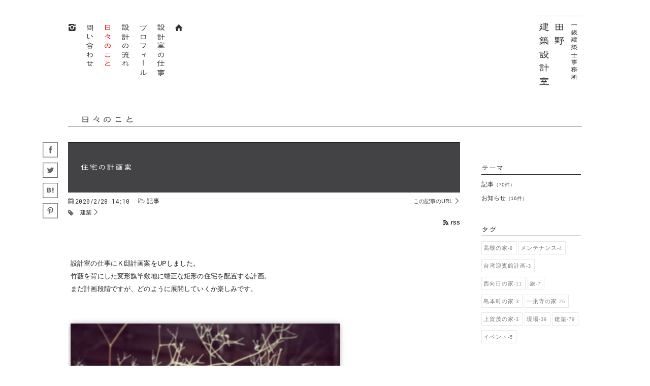

--- FILE ---
content_type: text/html; charset=UTF-8
request_url: https://tanoarchi.com/topics/22.html
body_size: 7515
content:

<!DOCTYPE html>
<html lang="ja">

<head>

	
    <meta charset="UTF-8">
    <meta name="format-detection" content="telephone=no" />
    <meta http-equiv="X-UA-Compatible" content="IE=edge"><!-- for Internet Explorer -->
    <!-- <meta http-equiv="Imagetoolbar" content="no"> -->
    <meta name="viewport" content="width=device-width, initial-scale=1">


    <meta name="viewport" content="width=device-width, initial-scale=1">

    <!-- HTML Meta Tags -->
    <title>住宅の計画案｜日々のこと-22｜一級建築士事務所 田野建築設計室｜京都の建築設計事務所</title>
    <meta name="description" content="住宅の計画案｜日々のこと-22｜設計室の仕事にＫ邸計画案をUPしました。竹藪を背にした変形旗竿敷地に端正な矩形の住宅を配置する計画。まだ計画段階ですが、どのように展開していくか楽し..｜一級建築士事務所 田野建築設計室｜京都の建築設計事務所" />
    <meta name="keywords" content="建築,新築,リフォーム,設計,住宅" />

    <!-- Facebook Meta Tags -->
    <meta property="og:url" content="https://tanoarchi.com/topics/blogid/83/" />
    <meta property="og:type" content="article" />
    <meta property="og:title" content="住宅の計画案｜日々のこと-22｜一級建築士事務所 田野建築設計室｜京都の建築設計事務所" />
    <meta property="og:description" content="住宅の計画案｜日々のこと-22｜設計室の仕事にＫ邸計画案をUPしました。竹藪を背にした変形旗竿敷地に端正な矩形の住宅を配置する計画。まだ計画段階ですが、どのように展開していくか楽し..｜一級建築士事務所 田野建築設計室｜京都の建築設計事務所" />
    <meta property="og:image" content="https://tanoarchi.com/_img_upload/image/202001281414-61D5516B-B0CA-4BA3-9E27-041EAE2BD0C7.JPG" />
    <meta property="og:image:width" content="1250" /> 
    <meta property="og:image:height" content="1250" />
    <meta property="og:locale" content="ja_JP" />
    <meta property="og:site_name" content="一級建築士事務所 田野建築設計室｜京都の建築設計事務所" />
    <meta property="fb:app_id" content="353555505187404" />    
    <!-- Twitter Meta Tags -->
    <meta name="twitter:card" content="summary_large_image" />    <meta name="twitter:title" content="住宅の計画案｜日々のこと-22｜一級建築士事務所 田野建築設計室｜京都の建築設計事務所">
    <meta name="twitter:description" content="住宅の計画案｜日々のこと-22｜設計室の仕事にＫ邸計画案をUPしました。竹藪を背にした変形旗竿敷地に端正な矩形の住宅を配置する計画。まだ計画段階ですが、どのように展開していくか楽し..｜一級建築士事務所 田野建築設計室｜京都の建築設計事務所">
    <meta name="twitter:image" content="https://tanoarchi.com/_img_upload/image/202001281414-61D5516B-B0CA-4BA3-9E27-041EAE2BD0C7.JPG">
    <meta name="twitter:site" content="@" />

	<!-- ForBlog Start -->
        <link rel="canonical" href="https://tanoarchi.com/topics/blogid/83/" />
<link rel="prev" href="https://tanoarchi.com/topics/21.html">
<link rel="next" href="https://tanoarchi.com/topics/23.html">

        <link rel="stylesheet" href="https://tanoarchi.com/topics/pc/css/blog.min.css.php" media="screen" />
        <link rel="stylesheet" href="https://tanoarchi.com/topics/pc/css/ckeditor_pack.min.css.php" media="screen" />
        <!-- <link rel="preload" as="style" href="https://tanoarchi.com/topics/pc/css/ckeditor_pack.min.css.php" onload="this.rel='stylesheet'"> -->
    
        <link rel="alternate" type="application/atom+xml" href="https://tanoarchi.com/feed/rss_blog.php" title="Atom" />
        <script>
    var display_device_pcsm = 'pc';
    var ip_deny = '';
    </script>
    	<!-- ForBlog End -->

        
    <!-- Facebook Meta Tags -->
    <meta property="og:locale" content="ja_JP" />
    <meta property="og:site_name" content="一級建築士事務所 田野建築設計室｜京都の建築設計事務所" />
    <meta property="og:type" content="article" />
    <!-- Twitter Meta Tags -->
    <meta name="twitter:card" content="summary_large_image" />
    <meta name="twitter:site" content="@" /><!-- @Twitterユーザー名 -->


    <link rel="stylesheet" href="/_common/css/style.min.css">
    <link rel="stylesheet" href="/_common/css/fontello/css/fontello.min.css" />
    <link href="//fonts.googleapis.com/css?family=Roboto+Mono" rel="stylesheet">
    <!-- <link rel="stylesheet" href="/_common/css/uk_icon.css.min.css"> -->
    <link rel="shortcut icon" href="/_common/image/favicon.ico" />
    
    <!-- WEBFONTS -->
    <script type="text/javascript" src="//webfonts.xserver.jp/js/xserver.js"></script>    
    <!-- Google Tag Manager -->
<script>(function(w,d,s,l,i){w[l]=w[l]||[];w[l].push({'gtm.start':
new Date().getTime(),event:'gtm.js'});var f=d.getElementsByTagName(s)[0],
j=d.createElement(s),dl=l!='dataLayer'?'&l='+l:'';j.async=true;j.src=
'https://www.googletagmanager.com/gtm.js?id='+i+dl;f.parentNode.insertBefore(j,f);
})(window,document,'script','dataLayer','GTM-K6VTTN8');</script>
<!-- End Google Tag Manager -->
</head>

<body>
<span id="top"></span>

<!-- wapper -->
<div id="wrapper">

    <!-- contents_wrapper START -->
    <div id="contents_wrapper" class="clearfix">

        <!-- contents START -->
        <div id="contents">

            <div id="main">

                
        <header class="clearfix">
            <section id="head_wrapper">
                <div id="head_right">
                    <h1 class="fonttp_1">
                        <span>一級建築士事務所</span>
                        田野<br />
                        建築設計室
                    </h1>
                    <a href="/"></a>
                </div>

                <div id="head_left">
                    <nav class="jumptop">
                        <ul  class="sitemenu fonttp_1">
                            <li>
                                <i class="icon-home-1"></i>
                                <a href="/" ></a>
                            </li>
                            <li>
                                設計室の仕事
                                <a href="/works/" ></a>
                            </li>
                            <li>
                                プロフィール
                                <a href="/about/" ></a>
                            </li>
                            <!-- <li>
                                設計室のこと
                                <a href="/concept/" ></a>
                            </li> -->
                            <li>
                                設計の流れ
                                <a href="/flow/" ></a>
                            </li>
                            <li>
                                日々のこと
                                <a href="/topics/list/" ></a>
                            </li>
                            <li>
                                問い合わせ
                                <a href="/contact/" ></a>
                            </li>
                            <li class="fb_logo">
                                <i class="icon-instagram"></i>
                                <a href="//www.instagram.com/tanoarchiroom/" target="_blank"></a>
                            </li>
                            <li class="fb_logo">
                                <i class="icon-facebook-official"></i>
                                <!-- <img src="/_common/image/fb_logo_29.png" alt="facebook logo"> -->
                                <a href="#" target="_blank"></a>
                            </li>
                        </ul>
                    </nav>
                </div>
            </section>
        </header>
                <section>
                    <h3>
                        日々のこと <span class="blog_tagtitle"></span>
                    </h3>
                </section>

    			<!-- container START -->
    			<div id="container">

                    <!-- ForBlog Start -->
    				<!-- +++++++++++++++++++++++++ ブログ本体表示 +++++++++++++++++++++++++ -->
    				
                <!-- blog_main Start -->
                <div id="blog_main">

                                        <!--blog_container Start-->
                    <div id="blog_container">

                        <!-- <h2 class="title mgt10">トピックス</h2> -->


                        <!-- ページング -->
                        <!-- SNSタグ -->
                        <div id="sns_box" class="">
                            <ul>
                                <li>
                                    <a href="//www.facebook.com/share.php?u=https://tanoarchi.com/topics/blogid/83/" onClick="window.open(encodeURI(decodeURI(this.href)), 'tweetwindow', 'width=650, height=700, personalbar=0, toolbar=0, scrollbars=1, sizable=1');ga('send','social','Facebook','click','socialTarget',{'page':'https://tanoarchi.com/topics/blogid/83/'});ga('send','event','Facebook','Click','/topics/22.html',1,{'nonInteraction':1});dataLayer.push({'event':'socialEvent','socialNetwork':'Facebook','socialAction':'share','socialTarget':'https://tanoarchi.com/topics/blogid/83/'});return false;"  rel="nofollow" style="background:url(/_inc_blog/img/sns-icon-set/icon-type24/splite30.png);background-position:0 0;">
                                    </a>
                                </li>
                                 <li>
                                    <a href="//twitter.com/intent/tweet?text=%E4%BD%8F%E5%AE%85%E3%81%AE%E8%A8%88%E7%94%BB%E6%A1%88%EF%BD%9C%E6%97%A5%E3%80%85%E3%81%AE%E3%81%93%E3%81%A8%EF%BD%9C%E4%B8%80%E7%B4%9A%E5%BB%BA%E7%AF%89%E5%A3%AB%E4%BA%8B%E5%8B%99%E6%89%80+%E7%94%B0%E9%87%8E%E5%BB%BA%E7%AF%89%E8%A8%AD%E8%A8%88%E5%AE%A4%EF%BD%9C%E4%BA%AC%E9%83%BD%E3%81%AE%E5%BB%BA%E7%AF%89%E8%A8%AD%E8%A8%88%E4%BA%8B%E5%8B%99%E6%89%80&url=https://tanoarchi.com/topics/blogid/83/" onClick="window.open(encodeURI(decodeURI(this.href)), 'tweetwindow', 'width=650, height=700, personalbar=0, toolbar=0, scrollbars=1, sizable=1');ga('send','social','Twitter','click','socialTarget',{'page':'https://tanoarchi.com/topics/blogid/83/'});ga('send','event','Twitter','Click','/topics/22.html',1,{'nonInteraction':1});dataLayer.push({'event':'socialEvent','socialNetwork':'Twitter','socialAction':'share','socialTarget':'https://tanoarchi.com/topics/blogid/83/'});return false;"  rel="nofollow" style="background:url(/_inc_blog/img/sns-icon-set/icon-type24/splite30.png);background-position:0 210px;">
                                    </a>
                                </li>
                                 <li>
                                    <a href="//b.hatena.ne.jp/entry/https://tanoarchi.com/topics/blogid/83/" onClick="ga('send','social','HatenaBookmark','click','socialTarget',{'page':'https://tanoarchi.com/topics/blogid/83/'});ga('send','event','HatenaBookmark','Click','/topics/22.html',1,{'nonInteraction':1});dataLayer.push({'event':'socialEvent','socialNetwork':'HatenaBookmark','socialAction':'share','socialTarget':'https://tanoarchi.com/topics/blogid/83/'});" target="_blank" rel="nofollow" style="background:url(/_inc_blog/img/sns-icon-set/icon-type24/splite30.png);background-position:0 150px;">
                                    </a>
                                </li>
                                 <li>
                                    <a href="https://www.pinterest.com/pin/create/button/?url=https://tanoarchi.com/topics/blogid/83/&media=https://tanoarchi.com/_img_upload/image/202001281414-61D5516B-B0CA-4BA3-9E27-041EAE2BD0C7.JPG&description=%E4%BD%8F%E5%AE%85%E3%81%AE%E8%A8%88%E7%94%BB%E6%A1%88%EF%BD%9C%E6%97%A5%E3%80%85%E3%81%AE%E3%81%93%E3%81%A8%EF%BD%9C%E4%B8%80%E7%B4%9A%E5%BB%BA%E7%AF%89%E5%A3%AB%E4%BA%8B%E5%8B%99%E6%89%80+%E7%94%B0%E9%87%8E%E5%BB%BA%E7%AF%89%E8%A8%AD%E8%A8%88%E5%AE%A4%EF%BD%9C%E4%BA%AC%E9%83%BD%E3%81%AE%E5%BB%BA%E7%AF%89%E8%A8%AD%E8%A8%88%E4%BA%8B%E5%8B%99%E6%89%80" onClick="ga('send', 'social', 'Pinterst', 'click', 'socialTarget', {'page':'https://tanoarchi.com/topics/blogid/83/'});ga('send', 'event', 'Pinterst', 'Click', '/topics/22.html', 1, {'nonInteraction':1});dataLayer.push({'event':'socialEvent','socialNetwork':'Pinterst','socialAction':'share','socialTarget':'https://tanoarchi.com/topics/blogid/83/'});" target="_blank" rel="nofollow" style="background:url(/_inc_blog/img/sns-icon-set/icon-type24/splite30.png);background-position:0 30px;">
                                    </a>
                                </li></ul></div>
                        <!-- article 記事パーツ Start-->
                        <article class="kiji clearfix accordion01">

                            <header class="blog_header"> 
                                                                    <h2 class="kijiHeader">住宅の計画案</h2>
                                                                <hr class="kijiHeader_line">
                                

                                <nav>
                                    <ul class="logText_r">
                                        <li>
                                            <a href="https://tanoarchi.com/topics/blogid/83/">この記事のURL</a>
                                        </li>
                                    </ul>
                                    <dl class="logText clearfix" >
                                        <!-- <dt>投稿日:</dt> -->
                                        <dt><span class="head_icon fa fa-calendar"></span></dt><!-- glyphicon glyphicon-time -->
                                        <dd class="ddLong">
                                            <!-- <a href="https://tanoarchi.com/topics/list/day_20200228/"> -->
                                                <time datetime="2020-02-28 14:10">2020/2/28 14:10</time>
                                            <!-- </a> -->
                                        </dd>
                                        <dt><span class="head_icon fa fa-folder-open-o"></span></dt><dd><a href="https://tanoarchi.com/topics/list/ctg_5/">記事</a></dd>
                                    </dl>

                                </nav>

                                <span class="head_icon fa fa-tag"></span><ul><li><a href="https://tanoarchi.com/topics/list/tag_2/">建築</a></li></ul>
                                <!-- Rss -->
                                <a href="https://tanoarchi.com/feed/rss_blog.php" target="_blank"><div class="rss">rss</div></a>

                            </header>

                            <!-- 記事本文 START -->
                            <div class="article ac_contents cke_editable" >
                                            <br />
<br />
<span style="text-shadow:0px 0px 0 #c1c1c1;">設計室の仕事にＫ邸計画案をUPしました。<br />
竹藪を背にした変形旗竿敷地に端正な矩形の住宅を配置する計画。<br />
まだ計画段階ですが、どのように展開していくか楽しみです。<br />
<br />
<br />
<img alt="計画案" class="responsiveImg" height="530" sizes="(max-width: 991px) 100vw, 530px" src="/_img_upload/image/202001281414-61D5516B-B0CA-4BA3-9E27-041EAE2BD0C7.JPG" srcset="/_img_upload/image/srcset375/202001281414-61D5516B-B0CA-4BA3-9E27-041EAE2BD0C7.JPG 375w, /_img_upload/image/srcset895/202001281414-61D5516B-B0CA-4BA3-9E27-041EAE2BD0C7.JPG 895w, /_img_upload/image/202001281414-61D5516B-B0CA-4BA3-9E27-041EAE2BD0C7.JPG 1250w" width="530" /></span>                                <br>
                            </div>
                            <!-- 記事本文 END -->

                            <aside>
                                <div class="animation">
                                                                    </div>
                            </aside>

                        <!-- article 記事パーツ End-->
                        </article>
                        
                        

                        <div class=" animation pager_basic">
                            <!-- ページング -->
                            <div class="pager_pre"><a href="https://tanoarchi.com/topics/21.html" title="PrevPage">PREV</a></div><div class="pager_next"><a href="https://tanoarchi.com/topics/23.html" title="NextPage">NEXT</a></div><div class="pager_all_basic" >22 of 86</div>

                            
                                                        <!-- バックリンク -->
                            <div class="backtolist_btn_custom animation">
                                <i class="fade"></i>
                                <a href="https://tanoarchi.com/topics/list/" class="fade" >日々のこと一覧 に戻る</a>
                            </div>
                        </div>


                        <!-- 関連ブログ -->
                        
                    <!--blog_container End-->
                    </div>

                    <!-- ++++ ブログサイド表示 blog_container2 Start++++ -->
                    <div id="blog_container2"><!--　id="blog_container2"必須 for sideFix -->

                        
                        <!-- blog_right START -->
                        <div id="blog_right">


                            <aside class="boxPerts">
                                <h6 class="boxPerts_innerHead">テーマ</h6>
                                <ul class="boxPerts_innerText">
                                    <li class="link_parent">
                                        記事<span>（70件）</span>
                                        <a href="https://tanoarchi.com/topics/list/ctg_5/" class="link_child">
                                        </a>
                                    </li>
                                    <li class="link_parent">
                                        お知らせ<span>（16件）</span>
                                        <a href="https://tanoarchi.com/topics/list/ctg_6/" class="link_child">
                                        </a>
                                    </li>
                                </ul>
                            </aside>

                            <aside class="boxPerts">
                                <h6 class="boxPerts_innerHead">タグ</h6>
                                <ul class="boxPerts_innerText">
                                        <li class="tag">
                                            <a href="https://tanoarchi.com/topics/list/tag_15/">
                                                高槻の家<span>8</span>
                                            </a>
                                        </li>
                                        <li class="tag">
                                            <a href="https://tanoarchi.com/topics/list/tag_19/">
                                                メンテナンス<span>4</span>
                                            </a>
                                        </li>
                                        <li class="tag">
                                            <a href="https://tanoarchi.com/topics/list/tag_24/">
                                                台湾迎賓館計画<span>3</span>
                                            </a>
                                        </li>
                                        <li class="tag">
                                            <a href="https://tanoarchi.com/topics/list/tag_12/">
                                                西向日の家<span>11</span>
                                            </a>
                                        </li>
                                        <li class="tag">
                                            <a href="https://tanoarchi.com/topics/list/tag_16/">
                                                旅<span>7</span>
                                            </a>
                                        </li>
                                        <li class="tag">
                                            <a href="https://tanoarchi.com/topics/list/tag_25/">
                                                島本町の家<span>3</span>
                                            </a>
                                        </li>
                                        <li class="tag">
                                            <a href="https://tanoarchi.com/topics/list/tag_13/">
                                                一乗寺の家<span>25</span>
                                            </a>
                                        </li>
                                        <li class="tag">
                                            <a href="https://tanoarchi.com/topics/list/tag_17/">
                                                上賀茂の家<span>3</span>
                                            </a>
                                        </li>
                                        <li class="tag">
                                            <a href="https://tanoarchi.com/topics/list/tag_9/">
                                                現場<span>39</span>
                                            </a>
                                        </li>
                                        <li class="tag">
                                            <a href="https://tanoarchi.com/topics/list/tag_2/">
                                                建築<span>79</span>
                                            </a>
                                        </li>
                                        <li class="tag">
                                            <a href="https://tanoarchi.com/topics/list/tag_11/">
                                                イベント<span>5</span>
                                            </a>
                                        </li>
                                </ul>
                            </aside>
                        <!-- blog_right END -->
                        </div>


                    <!-- ++++ ブログサイド表示 blog_container2 END ++++ -->
                    </div>

                <!--blog_main End-->
                </div>



    				<!-- +++++++++++++++++++++++++ ブログ本体表示 END +++++++++++++++++++++++++ -->
                    <!-- ForBlog End -->

    			<!-- container END -->
    			</div>


                <!-- ++++ ブログサイド表示 blog_container2 Start++++ -->
                <div id="blog_container2"><!--　id="blog_container2"必須 for sideFix -->
                    
                <!-- ++++ ブログサイド表示 blog_container2 END ++++ -->
                </div>


            <!-- main END -->
            </div>

        <!-- contents END -->
        </div>

    </div>

    
    <!-- ページ先頭へ -->
    <div class="toppage"><a href="#top"><img src="/_inc/img/pagetop.png" alt="ページの先頭へ" width="70" height="49"></a></div>
<!-- wapper END -->
</div>

    

    <footer>
        <div id="footer_wrapper">
            <div class="footer_pre">
                <i class="icon-phone"></i><a href="tel:075-756-0688" class="tellink">075-756-0688</a><br />
                <i class="icon-print"></i><span class="tellink">075-756-0688</span><br />
                <!-- <i class="icon-mail"></i><a href="mailto:mail@tanoarchi.com" class="mail">mail@tanoarchi.com</a> -->
                <i class="icon-mail"></i><a href="/contact/" class="mail">お問い合わせ</a>
                <ul class="ultop">
                    <!-- <li>
                        <a href="/contact/">
                            <i class="icon-mail"></i>お問い合わせ
                        </a>
                    </li> -->
                    <li>
                        <a href="/topics/list/">
                            <i class="icon-calendar"></i>日々のこと
                        </a>
                    </li>
                    <li>
                        <a href="/works/">
                            <i class="icon-docs"></i>設計室の仕事
                        </a>
                    </li>
                </ul>
                <ul class="ulsns">
                    <li class="fb_logo">
                        <a href="//www.instagram.com/tanoarchiroom/" target="_blank">
                            <i class="icon-instagram"></i>
                        </a>
                    </li>
                    <li class="fb_logo">
                        <a href="#" target="_blank">
                            <i class="icon-facebook-official"></i>
                        </a>
                    </li>
                </ul>
                <ul class="ulsitemap">
                    <li>
                        <a href="/sitemap/">
                            <i class="icon-right-dir"></i>サイトマップ
                        </a>
                    </li>
                </ul>
            </div>

            <div class="office">
                <a href="/" class="sitetitle txtsdw"><span>一級建築士事務所</span> 田野建築設計室</a><br />
                                <p>
                    Copyright 一級建築士事務所 田野建築設計室 All rights reserved.
                </p>
            </div>
        </div>
    </footer>

<!-- Jquery2.1.4 CDN START -->
<!--[if lt IE 9]>
<script src="//ajax.googleapis.com/ajax/libs/jquery/1.11.3/jquery.min.js"></script>
<script>window.jQuery || document.write('<script src="/_common/js/jquery-1.11.3.min.js"><\/script>')</script>
<![endif]-->
<!--[if gte IE 9]><!-->
<script src="//ajax.googleapis.com/ajax/libs/jquery/2.1.4/jquery.min.js"></script>
<script>window.jQuery || document.write('<script src="/_common/js/jquery-2.1.4.min.js"><\/script>')</script>
<!--<![endif]-->
<!-- Jquery END -->

<script>
    var path = location.pathname　//パスの取得

    $(function() {
        if ($(window).width() < 812 && path !== '/' && !document.URL.match("pagelink")) {
            var n = window.location.href.slice(window.location.href.indexOf('?') + 4);
            var p = $(".jumptop").offset().top;
            $('html,body').animate({ scrollTop: p }, 'fast');
            // $('html,body').scrollTop(p);
            return false;
        }
    });

    // アクセスURLによってクラス変更
    // var url = window.location;
    if( path.match('works/preview') ){
        path = '/works/';
    }
    if( path.match('topics/') ){
        path = '/topics/';
    }
    if( path.match('news/') ){
        path = '/news/';
    }
    // 後で削除3行
    if( path.match('/index') ){
        path = '/';
    }

    if( path !== '/' ){
        $('nav.jumptop ul li a[href*="'+path+'"]').parent('li').addClass('active');
    }else{
        $('nav.jumptop ul li a[href="'+path+'"]').parent('li').addClass('active');
    }


    // スムーズスクロール
    $(function(){
        // #で始まるアンカーをクリックした場合に処理
        $('a[href^=#]').click(function() {
            // スクロールの速度
            var speed = 500; // ミリ秒
            // アンカーの値取得
            var href= $(this).attr("href");
            // 移動先を取得
            var target = $(href == "#" || href == "" ? 'html' : href);
            // 移動先を数値で取得
            var position = target.offset().top;
            // スムーススクロール
            $('body,html').animate({scrollTop:position}, speed, 'swing');
            return false;
        });
    });
</script>

<script>
    $(document).ready(function(){
        var setWindowSize = function (){
            $.ajax({
                type: "POST",
                url: "/_inc_site/inc/windowsize.php",
                data:{
                    windowsize: $(window).width(),
                    web_responsive_size: 812                }
            });
console.log($(window).width());
console.log(812);
        };
        setWindowSize();

        var timer;
        $(window).resize(function(){
            if (timer) clearTimeout(timer);
            timer = setTimeout(setWindowSize, 1000);
        });
    });
</script>

<!-- Google Tag Manager (noscript) -->
<noscript><iframe src="https://www.googletagmanager.com/ns.html?id=GTM-K6VTTN8"
height="0" width="0" style="display:none;visibility:hidden"></iframe></noscript>
<!-- End Google Tag Manager (noscript) -->


<!-- for Blog Start -->
    
    <span style="display:none" id="data-table" data-table='op_blog' ></span>

    <script>
        var blog_id = '83';
    </script>
    <script src="/_inc_blog/js/pageViewPC_forBlog.min.js" async></script>

    <script src="https://tanoarchi.com/_inc/inc/ckeditor/plugins/prism/lib/prism/prism_patched.min.js"></script><!-- For prism -->
    <script src="/_inc_site/js/lightbox2/src/js/lightbox.min.js"></script><!-- For lightbox -->
    <!-- <script src="https://tanoarchi.com/_inc/inc/ckeditor/plugins/spoiler/include/spoiler.js"></script> For spoiler ※使用なし -->
    <script>
        $(document).ready(function(){
            var setWindowSize = function (){
                $.ajax({
                    type: "POST",
                    url: "/_inc_site/inc/windowsize.php",
                    data:{
                        windowsize: $(window).width(),
                        web_responsive_size: 794                    }
                });
console.log($(window).width());
console.log(794);
            };
            setWindowSize();

            var timer;
            $(window).resize(function(){
                if (timer) clearTimeout(timer);
                timer = setTimeout(setWindowSize, 1000);
            });
        });
    </script>


    <script>
        var invalidNum = 0;
        $('.animation').not(':nth-child(-n+'+invalidNum+')').css('visibility','hidden');
        $(window).scroll(function(){
            var windowHeight = $(window).height(),
                topWindow = $(window).scrollTop();
            $('.animation').not(':nth-child(-n+'+invalidNum+')').each(function(){
                var targetPosition = $(this).offset().top;
                if(topWindow > targetPosition - windowHeight + 100){
                    $(this).addClass("fadeInDown");
                }
            });
        });
    </script>

    <!-- blog_common -->

    <script src="/_inc_blog/js/sidefix_forblog.min.js"></script>

    <script src="https://tanoarchi.com/_inc/js/unslider-min.js"></script>
    <script>
        // var $j = jQuery.noConflict();
        $(function() {
            $('.popular-slider').unslider({
                autoplay: true,
                infinite: true,
                speed: 800,
                delay: 4500,
                complete: function() {},
                keys: true,
                nav: false,
                dots: false,
                fluid: false,
                arrows: false
            });
        });
    </script>
    
    <script src="//cdnjs.cloudflare.com/ajax/libs/jquery-easing/1.4.1/jquery.easing.compatibility.min.js"></script>



    <script type="application/ld+json">
        {"@context":"http:\/\/schema.org","@type":"BreadcrumbList","itemListElement":[{"@type":"ListItem","position":1,"item":{"@id":"\/","name":"TOP"}},{"@type":"ListItem","position":2,"item":{"@id":"https:\/\/tanoarchi.com\/topics\/list\/","name":"日々のこと一覧"}},{"@type":"ListItem","position":3,"item":{"@id":"https:\/\/tanoarchi.com\/topics\/list\/ctg_5\/","name":"記事一覧"}},{"@type":"ListItem","position":4,"item":{"@id":"https:\/\/tanoarchi.com\/topics\/blogid\/83\/","name":"本記事"}}]}    </script>

    <script type="application/ld+json">
        {"@context":"http:\/\/schema.org","@type":"BlogPosting","headline":"住宅の計画案｜日々のこと-22｜一級建築士事務所 田野建築設計室｜京都の建築設計事務所","alternativeHeadline":"","description":"住宅の計画案｜日々のこと-22｜設計室の仕事にＫ邸計画案をUPしました。竹藪を背にした変形旗竿敷地に端正な矩形の住宅を配置する計画。まだ計画段階ですが、どのように展開していくか楽し..｜一級建築士事務所 田野建築設計室｜京都の建築設計事務所","keywords":"建築,新築,リフォーム,設計,住宅","url":"https:\/\/tanoarchi.com\/topics\/blogid\/83\/","genre":"記事","datePublished":"2020-02-28 14:10:00","dateCreated":"2020-02-28 14:10:00","dateModified":"2020-02-28 14:10:00","wordcount":635,"mainEntityOfPage":{"@type":"WebPage","@id":"https:\/\/tanoarchi.com\/topics\/blogid\/83\/"},"image":{"@type":"ImageObject","url":"https:\/\/tanoarchi.com\/_img_upload\/image\/202001281414-61D5516B-B0CA-4BA3-9E27-041EAE2BD0C7.JPG","height":1250,"width":1250},"author":{"@type":"Organization","name":"一級建築士事務所 田野建築設計室｜京都の建築設計事務所 tanoken.com"},"editor":"","publisher":{"@type":"Organization","name":"一級建築士事務所 田野建築設計室｜京都の建築設計事務所 tanoken.com","logo":{"@type":"ImageObject","url":"https:\/\/tanoarchi.com\/_img_upload\/thumbnails\/d\/logo_sq.png"}}}    </script>


    <script>
        $(function() {
            var url_old = location.href;
            var url_new = "https://tanoarchi.com/topics/blogid/83/";
            if( url_old !== url_new )
            {
                window.history.pushState(url_old, null, url_new);
            }
        });
    </script>
<!-- ForBlog End -->

</body>
</html>




--- FILE ---
content_type: text/css; charset=UTF-8
request_url: https://tanoarchi.com/topics/pc/css/blog.min.css.php
body_size: 6452
content:
@charset "utf-8";
/*--------------------------------------
@ [template] /_inc/inc/ckeditor_css/reset.css Ver4.01 20170301
--------------------------------------*/
abbr,address,article,aside,audio,b,blockquote,body,canvas,caption,cite,code,dd,del,details,dfn,div,dl,dt,em,fieldset,figcaption,figure,footer,form,h1,h2,h3,h4,h5,h6,header,hgroup,html,i,iframe,img,ins,kbd,label,legend,li,mark,menu,nav,object,ol,p,pre,q,samp,section,small,span,strong,summary,time,tr,ul,var,video{margin:0;padding:0;border:0;outline:0;vertical-align:baseline;}/*font-size:100%;*//*body{font-size:14px;line-height:1.4;font-family:Verdana,'ヒラギノ角ゴ Pro W3','Hiragino Kaku Gothic Pro','メイリオ','ＭＳ Ｐゴシック','MS P Gothic',sans-serif}*/article,aside,canvas,details,figcaption,figure,footer,header,hgroup,menu,nav,section,summary{display:block}ul{list-style:none}blockquote,q{quotes:none}blockquote:after,blockquote:before,q:after,q:before{content:'';content:none}a{margin:0;padding:0;border:0;font-size:100%;vertical-align:baseline;}ins{background-color:#ff9;color:#000;text-decoration:none}mark{background-color:#ff9;color:#000;font-style:italic;font-weight:700}del{text-decoration:line-through}abbr[title],dfn[title]{border-bottom:1px dotted #000;cursor:help}table{border-collapse:collapse;border-spacing:0}hr{display:block;height:1px;border:0;border-top:1px solid #ccc;margin:1em 0;padding:0}input,select{vertical-align:bottom}img{vertical-align:bottom}*{ -webkit-appearance:none}

/*--------------------------------------
@ [template] Site Common Css(sm/pc ALL) /_inc_site/css/site_common.min.css.inc Ver1.01 20181001
--------------------------------------*/
/* sns button for all
--------------------------------------*/
#blog_container #sns_box,#news_main #sns_box{width:auto;margin-left:-50px;float:left;position:-webkit-sticky;position:sticky;top:20px;}#blog_container #sns_box ul,#news_main #sns_box ul{width:auto;display:table;}#blog_container #sns_box ul li,#news_main #sns_box ul li{width:30px;height:30px;margin-bottom:10px;overflow:hidden;}#blog_container #sns_box ul li a,#news_main #sns_box ul li a{display:block;width:30px;height:30px;cursor:pointer;text-align:center;color:#fff;opacity:.9;}#blog_container #sns_box ul li a:hover,#news_main #sns_box ul li a:hover{opacity:.6}
#blog_container #sns_box.sns_box_list,#news_main #sns_box.sns_box_list{text-align:center;float:none;margin:0;position:-webkit-relative;position:relative;top:0;overflow:hidden}#blog_container #sns_box.sns_box_list ul,#news_main #sns_box.sns_box_list ul{display:block;}#blog_container #sns_box.sns_box_list ul li,#news_main #sns_box.sns_box_list ul li{display:inline-block;width:35px;height:35px;margin-bottom:0;}#blog_container #sns_box.sns_box_list ul li a,#news_main #sns_box.sns_box_list ul li a{opacity:.6}#blog_container #sns_box.sns_box_list ul li a:hover,#news_main #sns_box.sns_box_list ul li a:hover{opacity:1}
/* sns button for sm & pc
--------------------------------------*/
@media screen and (max-width:800px){
#blog_container #sns_box,#blog_container #sns_box.sns_box_list,#news_main #sns_box,#news_main #sns_box.sns_box_list{margin:5px 0 0;float:none;position:static;}#blog_container #sns_box ul,#blog_container #sns_box ul.sns_box_list,#news_main #sns_box ul,#news_main #sns_box ul.sns_box_list{display:block;text-align:center}#blog_container #sns_box ul li,#blog_container #sns_box.sns_box_list ul li,#news_main #sns_box ul li,#news_main #sns_box.sns_box_list ul li{width:30px;height:30px;display:inline-block;vertical-align:bottom;}#blog_container #sns_box ul li a,#blog_container #sns_box.sns_box_list ul li a,#news_main #sns_box ul li a,#news_main #sns_box.sns_box_list ul li a{display:block;width:30px;height:30px;text-align:center;color:#fff;opacity:.8;}#blog_container #sns_box ul li a:hover,#blog_container #sns_box.sns_box_list ul li a:hover,#news_main #sns_box ul li a:hover,#news_main #sns_box.sns_box_list ul li a:hover{opacity:1}
}
/* sns button for pc
--------------------------------------*/
@media screen and (max-width:1162px){
#blog_container #sns_box,#news_main #sns_box{margin:0 10px 0 0}
}
/* .animationスクロールフェードイン
--------------------------------------*/
.fadeInDown{-webkit-animation-fill-mode:both;-ms-animation-fill-mode:both;animation-fill-mode:both;-webkit-animation-duration:1s;-ms-animation-duration:1s;animation-duration:1s;-webkit-animation-name:fadeInDown;animation-name:fadeInDown;visibility:visible !important;}@-webkit-keyframes fadeInDown{0%{opacity:0;-webkit-transform:translateY(-20px);}100%{opacity:1;-webkit-transform:translateY(0);}}@keyframes fadeInDown{0%{opacity:0;-webkit-transform:translateY(-20px);-ms-transform:translateY(-20px);transform:translateY(-20px);}100%{opacity:1;-webkit-transform:translateY(0);-ms-transform:translateY(0);transform:translateY(0);}}

/*--------------------------------------
@ [template] blog/css/page_common.css.min.php Ver4.01 20170301
--------------------------------------*/
/* メイン common
--------------------------------------*/
.blog_list_r a{text-decoration:none;}
/* サムネイル+hover common
--------------------------------------*/
.boxPerts div.thumbnail>p,.blog_header div.thumbnail>p,.box div.thumbnail>p{position:relative;border:solid 1px rgba(57,57,59,.3);-webkit-border-radius:50%;-moz-border-radius:50%;border-radius:50%;transition:all .3s;overflow:hidden;}.boxPerts .picText:hover > a div.thumbnail > p,.box li:hover > a div.thumbnail > p{-webkit-border-radius:0;-moz-border-radius:0;border-radius:0}
/* to toppage common
--------------------------------------*/
.toppage{float:none;text-align:right;margin-top:20px}
/* pager common
--------------------------------------*/
.pager_all_basic{text-align:right;margin-bottom:10px;clear:both}.pager_basic{text-align:center;padding:5px 15px;word-wrap:break-word;overflow-wrap:break-word;}.pager_basic a{background:#F7F7F7;text-decoration:none}.pager_basic .current{background:rgba(57,57,59,.6)}.pager_basic .current,.pager_basic a{color:#4A4A4A;border:1px solid #969696;padding:5px 10px;margin:5px;text-align:center;-webkit-border-radius:4px;-moz-border-radius:4px;border-radius:4px;position:relative;display:inline-block}.pager_basic .next,.pager_basic .prev{width:40px}.pager_basic .prev{text-align:left}.pager_basic .next{text-align:right}
/* icon common
--------------------------------------*/
.head_icon{color:#6c6c6c;font-size:1em;margin:0;padding:2px 4px 2px 0;vertical-align:baseline}.fa{display:inline-block;font:normal normal normal 14px/1 FontAwesome;font-size:inherit;text-rendering:auto;-webkit-font-smoothing:antialiased;-moz-osx-font-smoothing:grayscale;transform:translate(0, 0);}.fa-calendar:before {content:"\f073";}
.glyphicon-pencil{margin-top:-4px}
/* unslider common
--------------------------------------*/
.unslider{overflow:auto;margin:0;padding:0}.unslider-wrap{position:relative}.unslider-wrap.unslider-carousel li{float:left}.unslider-vertical>ul{height:100%}.unslider-vertical li{float:none;width:100%}.unslider-fade{position:relative}.unslider-fade .unslider-wrap li{position:absolute;left:0;top:0;right:0;z-index:8}.unslider-fade .unslider-wrap li.unslider-active{z-index:10}.unslider li,.unslider ol,.unslider ul{list-style:none;margin:0;padding:0;border:none}.unslider p{position:relative;text-align:left;color:#232425;padding:5px 10px;margin:0;word-wrap:break-word;word-break:break-all;overflow-wrap:break-word}.unslider a{text-decoration:none}.unslider div.thumbnail img{width:100%;height:auto;vertical-align:bottom}.unslider time{font-size:.85em;color:#616161;filter:alpha(opacity=88);-ms-filter:"alpha(opacity=88)";-moz-opacity:.88;-khtml-opacity:.88;opacity:.88;zoom:1}.unslider-arrow{position:absolute;left:20px;z-index:2;cursor:pointer}.unslider-arrow.next{left:auto;right:20px}.unslider div.thumbnail img.newarvl_img{position:absolute;top:0;left:0;width:50%;height:auto !important;padding:0;border:none;border-radius:0%;background:none;-webkit-filter: brightness(110%);}
/* calender common
--------------------------------------*/
.calendar{table-layout:fixed;width:95%;text-align:center;border-spacing:0;border:solid 1px #d5e2c7;font-size:.96em;margin:0 auto}.calendar th{font-weight:400;background-color:rgba(57,57,59,.25);height:22px;font-size:11px}table.calendar thead th,table.calendar tbody td{border:1px solid #d9d9d9;padding:0;vertical-align:middle}.calendar .day{color:#484848;height:auto;padding:8px 0;position:relative}.calendar .normal,.calendar .sentaku{background-color:#f5f5f5}.calendar .sat,.calendar .sun{background-color:#EFEFEF}.calendar .today.sentaku,.calendar .today{background-color:rgba(57,57,59,.2)}.calendar .event{background-color:#fff}.calendar .event .day{color:red}.calendar .event .day a{position:absolute;top:0;bottom:0;left:0;right:0;width:100%;height:100%}.boxPerts .c_footer,.box .c_footer{font-size:.95em;padding:10px 0;position:relative;z-index:999}.boxPerts .c_footer a{color:#232425}.c_footer .l{float:left;width:40px}.c_footer .r{float:right;text-align:right;width:40px}.c_footer .m{text-align:center}
/* newarvl img css base(pc/sm side,sm main)
--------------------------------------*/
#blog_right div.thumbnail img.newarvl_img,#blog div.thumbnail img.newarvl_img{position:absolute;top:0;left:0;width:59%;height:auto;padding:0;border:none;background:none;-webkit-filter: brightness(110%);}
/* backbtn common
--------------------------------------*/
.backtolist_btn{display:table;margin:15px 5% 0}.backtolist_btn i{color:rgba(57,57,59,.8);border:1px solid rgba(57,57,59,.8);border-radius:8px 0 0 8px;line-height:1em;cursor:pointer;display:table-cell;vertical-align:middle;position:relative;padding:0 15px;text-decoration:none;font-size:15px}
.backtolist_btn i::before,.backtolist_btn i::after{content:"";position:absolute;left:2px;transform:translateY(-50%);border:8px solid transparent;border-right:8px solid rgba(57,57,59,.8); webkit-transition:0.5s ease-in-out;-moz-transition:0.5s ease-in-out;-o-transition:0.5s ease-in-out;transition:0.5s ease-in-out;}.backtolist_btn a{display:table-cell;background:rgba(57,57,59,.8);-webkit-border-radius:0 8px 8px 0;-moz-border-radius:0 8px 8px 0;border-radius:0 8px 8px 0;
text-decoration:none;color:#fff;box-shadow:none;border:none;cursor:pointer;font-size:16px;letter-spacing:2px;margin-left:auto;padding:10px 30px;}.fade{webkit-transition:0.5s ease-in-out;-moz-transition:0.5s ease-in-out;-o-transition:0.5s ease-in-out;transition:0.5s ease-in-out;}.backtolist_btn:hover i::before, .backtolist_btn:hover i::after{left:10px;border-right:8px solid rgba(255, 255, 255, 0.85)}
.backtolist_btn:hover i{border:0;padding:0;/*color:rgba(57,57,59,.85);border:1px solid rgba(57,57,59,.85);*/
}.backtolist_btn:hover a{background:rgba(57,57,59,1);opacity:1;-webkit-border-radius:8px;-moz-border-radius:8px;border-radius:8px;padding-left:40px;
}
/* not_responsiveImg css common
--------------------------------------*/
.not_responsiveImg,.not_responsiveImg img{box-shadow:unset !important;-webkit-box-shadow:unset !important;margin:.5em 0 !important}
/* accordion_forBlog.js用 (sm・pcリストデザイン5(ボタンで開くVer.))
--------------------------------------*/
.addbodyfixed{position:fixed;width:100%;height:100%;}

/*--------------------------------------
@ [template] blog/css/blog_base.css Ver5.01 20180427
--------------------------------------*/
/* blog_base.css
------------------------------------------------------*/
.clearfix:after{content:".";display:block;clear:both;height:0;visibility:hidden}.clearfix{min-height:1px}* html .clearfix{height:1px}#homelink{height:10px;margin-top:20px;margin-bottom:10px;text-align:right;clear:both}#blog_main{font-size:12.5px;height:auto;max-width:1012px;margin:0 auto;padding:0;/*font-family:'Hiragino Kaku Gothic ProN',メイリオ,Meiryo,'A-OTF 新ゴ Pro',DroidSansJapanese,sans-serif;*/min-height:1px}#blog_main:after{content:".";display:block;clear:both;height:0;visibility:hidden}* html .blog_main{height:1px}#blog_main h1,#blog_main h2,#blog_main h3,#blog_main h4,#blog_main h5,#blog_main h6,#blog_main .popular-slider p,#blog_main .innerPic p,.backtolist_btn a,#blog_main .mlt_site_ctg{font-family:Linotte,YuGothic,"Yu Gothic",游ゴシック体,游ゴシック,"ヒラギノ角ゴ Pro W3","Hiragino Kaku Gothic Pro",Roboto,メイリオ,Meiryo,"ＭＳ Ｐゴシック",Osaka,"MS PGothic",Arial,Helvetica,Verdana,sans-serif;/*font-weight:bold*/}#blog_container{margin:0 0 50px;padding:0;float:left;height:auto;width:calc(100% - 240px);position:relative;}#blog_container a:hover img.hoverImg{filter:alpha(opacity=70);-ms-filter:"alpha(opacity=70)";-moz-opacity:.7;-khtml-opacity:.7;opacity:.7;zoom:1}.kiji a:link{/*color:#232425;*/text-decoration:none}.kiji a:visited{/*color:#232425*/;text-decoration:none}.kiji{margin:0;overflow:hidden;font-size:1em;line-height:1.4em;letter-spacing:.01em;text-align:left;color:#333}#blog_main header{max-width:772px;margin:0 0 10px}#blog_main .kiji .kijiHeader{font-size:1.2em;font-weight:700;color:#fff/*#232425*/;text-align:left;letter-spacing:.06em;margin:0;border:none;background:rgba(21,21,23,0.8);padding:40px 25px;background-position:0 20px;word-wrap:break-word;word-break:break-all;overflow-wrap:break-word;}.kiji .kijiHeader_line{position:relative;border-top:4px solid rgba(21,21,23,0.8);margin:0}.kiji .logText{margin:8px 10px 5px 0;font-size:.95em}.logText dt,.logText dd{display:inline-block;word-wrap:break-word;overflow-wrap:break-word;}.logText dt{max-width:95px;vertical-align:top;}.logText dd{max-width:160px;vertical-align:top;margin:0 14px 0 0}.logText .ddLong{max-width:140px}.logText .ddLong time{margin-left:-4px}.kiji .logText_r{font-size:.88em;text-align:right;float:right;margin-left:5px}
#blog_main .kiji .blog_header .eyecatch{height:300px;margin:0;border:1px solid #d2d2d2;overflow:hidden;position:relative}#blog_main .kiji .eyecatch img{width:100%;/*max-width:732px;*/position:absolute;top:-100%;bottom:-100%;left:-100%;right:-100%;margin:auto}#blog_main .kiji .eyecatch .kijiHeader{background:rgba(21,21,23,0.8);color:white;position:absolute;bottom:0;margin:0;width:100%;padding:25px 20px 45px 20px;text-indent:0}.blog_header ul.logText_r{margin:-3px 0 0}.blog_header ul.logText_r li a{font-size:1em;z-index:1}.kiji .article{margin:0 5px}.kiji .article p{line-height:200%;margin:0;padding:0}.kiji .article ul li{/*list-style-type:disc;list-style-position:inside;float:none;line-height:200%*/}.kiji .article ol li{list-style-type:decimal}.blog_header div{margin-top:-.3em}.blog_header figure{width:150px;text-align:center;margin-right:20px;float:left}.blog_header figure img{margin:0 0 5px 5px;max-width:150px;max-height:150px}.blog_header buttom,.article buttom{color:#fff;background:#232425;padding:8px 10px;float:right}
.blog_header ul{margin:0;padding:0 0 0 20px;list-style:none}.blog_header ul li{display:inline-block;margin:0 .3em .3em 0;padding:0}.blog_header ul.logText_r li{vertical-align:top}.blog_header ul li a{display:inline-block;height:25px;line-height:25px;padding:0 .5em;background-color:#fafafa;border:1px solid #aaa;-webkit-border-radius:3x;-moz-border-radius:3px;border-radius:3px;white-space:nowrap;font-size:.75em;text-decoration:none;-webkit-transition:.2s;transition:.2s;/*max-width:100px;text-overflow:ellipsis;overflow:hidden;*/}.blog_header ul li a:hover{background-color:rgba(57,57,59,.8);border:1px solid rgba(57,57,59,.8);color:#fff}
.rss{float:right;background:url(/_inc_blog/img/rss.png)no-repeat;padding-left:25px;-moz-background-size:auto 100%;background-size:auto 100%;clear:both}.rss a:link{color:#232425;text-decoration:none}.rss a:visited{color:#232425;text-decoration:none}
.blog_list_r a{font-size:.9em;position:relative;z-index:999;color:#6c6c6c}.blog_list_r a:hover{text-decoration:underline;color:#232425}
/* related_post css
------------------------------------------------------*/
#blog_container #related_post{border-top:1px solid #232425;overflow:hidden;margin:40px 0 40px 5%}#related_post .related_kiji{position:relative}#blog_container #related_post .related_title,#blog_container aside .blogcomment_title{color:#232425;padding:20px 0 0;margin:0 0 10px;}#blog_container aside .blogcomment_title{border-top:1px solid rgba(57,57,59,.5)}#blog_container #related_post .related_title span,#blog_container aside .blogcomment_title span{font-weight:bold;border-bottom:5px solid #232425;display:inline-block;padding-bottom:8px;}#related_post > .related_kiji,#related_post > div{width:calc(50% - 19px);float:left}#related_post > .related_kiji{margin-right:35px;}#related_post .emtry_date{text-align:center;position:absolute;z-index:10;background-color:#fff;padding:6px 10px;margin:30px;font-size:.8em;line-height:1.7em;-webkit-box-shadow:1px 1px 1px rgba(0,0,0,0.1);-moz-box-shadow:1px 1px 1px rgba(0,0,0,0.1);-ms-box-shadow:1px 1px 1px rgba(0,0,0,0.1);-o-box-shadow:1px 1px 1px rgba(0,0,0,0.1);box-shadow:1px 1px 1px rgba(0,0,0,0.1);}#related_post > .related_kiji div div span{display:block;font-size:1.3em;}#related_post .related_kiji .l_img{background-color:#f7f6f4;max-height:230px;position:relative;overflow:hidden}#related_post .related_kiji img{width:100%;height:100%;filter:contrast(130%) opacity(85%) saturate(150%) brightness(90%)}#related_post .related_kiji .l_title{box-sizing:border-box;padding:10px 0 10px 30px;margin-top:-60px}#related_post .related_kiji .l_title,#related_post .related_kiji .logText a{color:#232425;position:relative;z-index:99}#related_post .related_kiji .l_title a:hover,#related_post .related_kiji .logText a:hover{text-decoration:underline}#related_post .related_kiji .related_kiji_title{color:rgba(21,21,23,1);padding-bottom:5px}#related_post .related_kiji .l_title .related_kiji_title{background-color:#fff;padding:20px 30px 10px;position:relative}#related_post .l_title .logText{padding:0 30px}#related_post div .related_kiji{margin-bottom:10px;overflow:hidden}#related_post div .related_kiji .s_img{width:110px;height:80px;float:left;margin-right:10px;position:relative}#related_post .related_kiji .s_title{font-size:.9em;color:#484848;padding:0;overflow:hidden;}#related_post .related_kiji > a{position:absolute;top:0;left:0;width:100%;height:100%;z-index:999}#related_post .related_kiji .l_img:after,#related_post .related_kiji .s_img:after{position:absolute;content:"";background:rgba(0,0,0,0.3);left:0;top:0;width:100%;height:100%;visibility:hidden;-ms-filter:"progid:DXImageTransform.Microsoft.Alpha(Opacity=0)";filter:alpha(opacity=0);opacity:0;-webkit-transition:all 0.5s ease-in-out;-moz-transition:all 0.5s ease-in-out;-ms-transition:all 0.5s ease-in-out;-o-transition:all 0.5s ease-in-out;transition:all 0.5s ease-in-out;}#related_post .related_kiji:hover .l_img:after,#related_post .related_kiji:hover .s_img:after{-ms-filter:"progid:DXImageTransform.Microsoft.Alpha(Opacity=100)";filter:alpha(opacity=100);opacity:1;visibility:visible;}
/* blog_right_base.css
------------------------------------------------------*/
#blog_container2{width:200px;padding:0;float:right;height:auto;margin:0 0 50px;}/*for sideFix*/#blog_right{width:200px;text-align:center;margin-bottom:20px;overflow:hidden}.boxPerts_innerText li{line-height:18px;letter-spacing:normal;margin:8px 0;position:relative;}.boxPerts_innerText li.link_parent:hover{filter:alpha(opacity=70);-ms-filter:"alpha(opacity=70)";-moz-opacity:.7;-khtml-opacity:.7;opacity:.7;zoom:1}.boxPerts a:link{color:#484848;text-decoration:none}.boxPerts a:visited{color:#484848;text-decoration:none}.boxPerts a:hover{filter:alpha(opacity=70);-ms-filter:"alpha(opacity=70)";-moz-opacity:.7;-khtml-opacity:.7;opacity:.7;zoom:1}#blog_main .boxPerts a.link_child{position:absolute;top:0;left:0;width:100%;height:100%;text-indent:-999px;}.boxPerts .picText a:hover{filter:alpha(opacity=100);-ms-filter:"alpha(opacity=100)";-moz-opacity:1;-khtml-opacity:1;opacity:1;zoom:1}.boxPerts .picText p:hover{filter:alpha(opacity=70);-ms-filter:"alpha(opacity=70)";-moz-opacity:.7;-khtml-opacity:.7;opacity:.7;zoom:1}.boxPerts_innerHead h2{background:0 0;margin:0;font-size:.95em;display:inline}.boxPerts_innerText .cl_mon{color:#232425;font-weight:bold;text-align:center;display:block;height:auto;font-size:.94em;margin:0 0 5px;padding:0}.boxPerts_innerText h3{color:#232425;text-align:center;height:auto;font-size:.94em;margin:0 0 5px;padding:0}.boxPerts_innerText time,.boxPerts_innerText span{font-size:.85em;filter:alpha(opacity=88);-ms-filter:"alpha(opacity=88)";-moz-opacity:.88;-khtml-opacity:.88;opacity:.88;zoom:1}
.innerPic li{background:none}.innerPic p{display:table-cell;vertical-align:middle;word-wrap:break-word;word-break:break-all;overflow-wrap:break-word;}div.thumbnail{display:table-cell;vertical-align:middle;padding:0 10px 0 0}div.thumbnail img{height:75px;width:75px}.boxPerts_innerText .hr{border-top:solid 1px #C3C3C3;line-height:28px;}
#blog_right .head_icon{font-size:1em}#blog_right aside.boxPerts:last-child{margin-bottom:50px}#blog_right #search_article input[type="text"],#blog_right #search_article button{line-height:1.5em}#blog_right #search_article input[type="text"]{width:68%;color:#aaa;border:solid 1px #ccc;padding:2px}#blog_right #search_article button{color:#232425;background:#ECECEC;border:none;padding:3px 6px;transition:.4s}#blog_right #search_article button:hover{color:#fff;background-color:rgba(57,57,59,.8)}
/* side tag css for pc
------------------------------------------------------*/
.boxPerts_innerText li.tag{padding:0;display:inline-block;margin:0 5px 9px 0}.boxPerts_innerText li.tag a{position:relative;display:inline-block;max-width:300px;height:24px;line-height:24px;padding:0 .55em 0 .3em;background-color:#fff;border:1px solid #aaa;-webkit-border-radius:3px;-moz-border-radius:3px;border-radius:3px;white-space:nowrap;color:#333;font-size:11px;text-decoration:none;-webkit-transition:.2s;transition:.2s;backface-visibility:hidden;}.boxPerts_innerText li.tag span{/*position:absolute;top:3px;right:3px;z-index:2;width:16px;height:16px;line-height:16px;*/background-color:rgba(57,57,59,.6);/*#3872b4*/border-radius:100%;color:#fff;font-size:9px;text-align:center;-webkit-transition:.2s;transition:.2s;}.boxPerts_innerText li.tag a:hover{background-color:rgba(57,57,59,.7);border:1px solid rgba(57,57,59,.6);color:#fff;filter:alpha(opacity=100);-ms-filter:"alpha(opacity=100)";-moz-opacity:1;-khtml-opacity:1;opacity:1;zoom:1}.boxPerts_innerText li.tag a:hover span{background-color:#fff;color:#232425;}
/*====== unslider optional css for pc =====*/
.unslider div.thumbnail{text-align:center;border:solid 1px #ccc;-webkit-border-radius:2px;-moz-border-radius:2px;border-radius:2px;background:rgba(0,0,0,0.05);padding:10px;margin:5px 20px;display:inline-block}.unslider p:hover{filter:alpha(opacity=70);-ms-filter:"alpha(opacity=70)";-moz-opacity:.7;-khtml-opacity:.7;opacity:.7;zoom:1}
/* for Blog Comment Form
------------------------------------------------------*/
#blog_container aside{color:#6f6f6f;background:none;margin-top:50px;padding:0 20px}#blog_container aside div.comment_dl{padding:10px 20px 20px;background:#f1f1f1}#blog_container aside p{color:#717171;font-size:.85em}#blog_container aside form p{font-size:1em}#blog_container aside form{font-size:.88em;text-align:center}#blog_container aside dl.blog_comment{text-align:left;margin:0 20px;padding:10px 10px 0;/*background-color:#fff*/}#blog_container aside dl.blog_comment dt{padding:10px;clear:both;float:left;width:185px;color:#6f6f6f;font-weight:700;text-align:right}#blog_container aside dl.blog_comment dd{padding:0;margin:0;overflow:hidden}#blog_container aside dl.blog_comment dd:last-child{padding-top:10px}#blog_container aside dl.blog_comment label{margin:0;padding:0 10px;cursor:pointer}#blog_container aside dl.blog_comment input[type="radio"]{-webkit-appearance:radio;margin:3px}#blog_container aside dl.blog_comment [type=email],#blog_container aside dl.blog_comment [type=text],#blog_container aside dl.blog_comment textarea{width:100%;font-size:.95em}#blog_container aside dl.blog_comment [type=email],#blog_container aside dl.blog_comment [type=text]{width:60%;}#blog_container aside dl.blog_comment textarea{margin-bottom:0;line-height:1.4em;vertical-align:bottom}#blog_container aside .comment_dl button{border:1px solid #fff;font-size:.98em;background-color:#cecece;cursor:pointer;margin-top:10px}#blog_container aside .comment_dl button[id=submit]{background-color:#84c4d7}#blog_container aside .comment_dl button:hover{background-color:#ffed78}

/*--------------------------------------
@ [template] blog/css/blog_right_pattern2.min.css Ver1.01 20181001
--------------------------------------*/
.boxPerts{text-align:left;margin:0 auto 25px;width:98%;font-size:0.96em;line-height:1.5em}#blog_main .boxPerts_innerHead{color:#232425;font-size:1.1em;font-weight:bold;line-height:1.2em;margin:0;border-bottom:solid 2px #232425;padding:0 0 4px;background:none;}.boxPerts_innerText li{margin:0 0 8px}.boxPerts_innerText{padding:10px 0}


--- FILE ---
content_type: text/css; charset=UTF-8
request_url: https://tanoarchi.com/topics/pc/css/ckeditor_pack.min.css.php
body_size: 16536
content:
@charset "utf-8";

/*--------------------------------------
@ [template] /_inc/inc/ckeditor_css/ckeditor.min.css.php
--------------------------------------*/

/*--------------------------------------
@ [template] /_inc/inc/ckeditor_css/css_custom/contents_custom.min.css.php
--------------------------------------*/
.cke_editable{font-size:12.5px;font-family:"游明朝","Yu Mincho",YuMincho,"Hiragino Mincho ProN","ヒラギノ明朝 ProN W3","Hiragino Mincho ProN","HG明朝E","メイリオ","Meiryo","ＭＳ Ｐゴシック","MS PGOTHIC",sans-serif;line-height:200%;text-align:left;padding:10px 0 0;margin:0 5px;clear:both;word-wrap:break-word}.cke_editable blockquote{font-style:italic;font-family:Georgia,Times,"Times New Roman",serif;margin:10px 0;padding:2px 8px 2px 20px;border-style:solid;border-color:#ccc;border-width:0 0 0 5px}.cke_contents_ltr blockquote{padding-left:20px;padding-right:8px;border-left-width:5px}.cke_contents_rtl blockquote{padding-left:8px;padding-right:20px;border-right-width:5px}.cke_editable blockquote h2,.cke_editable blockquote h3{border-bottom:0}.cke_editable table{border-color:grey;border-collapse:collapse;max-width:762px !important}.cke_editable table td,.cke_editable table th{border-color:grey;font-size:100%;vertical-align:baseline}.cke_editable a:link,.cke_editable a:visited,.cke_editable a{color:#0782c1;text-decoration:underline}.cke_editable ol,.cke_editable ul,.cke_editable dl{margin-right:0;padding:0 30px}.cke_editable ul,.cke_editable li{font-family:Linotte,YuGothic,"Yu Gothic",游ゴシック体,游ゴシック,"ヒラギノ角ゴ Pro W3","Hiragino Kaku Gothic Pro",Roboto,メイリオ,Meiryo,"ＭＳ Ｐゴシック",Osaka,"MS PGothic",Arial,Helvetica,Verdana,sans-serif;font-weight:bold;line-height:1.8em}.cke_editable .ad-nav ul,.cke_editable .ad-nav li{list-style-type:none}.cke_editable h1,.cke_editable h2,.cke_editable h3,.cke_editable h4,.cke_editable h5,.cke_editable h6{font-family:Linotte,YuGothic,"Yu Gothic",游ゴシック体,游ゴシック,"ヒラギノ角ゴ Pro W3","Hiragino Kaku Gothic Pro",Roboto,メイリオ,Meiryo,"ＭＳ Ｐゴシック",Osaka,"MS PGothic",Arial,Helvetica,Verdana,sans-serif;font-weight:normal;line-height:1.2;padding:5px 0;margin:15px 0;overflow:hidden}.cke_editable hr{border:0;border-top:1px solid #ccc}.cke_editable .responsiveImg.right-image,.cke_editable .right-image,.cke_editable figure.right-image{float:right;margin:5px 10px 10px 15px}.cke_editable .responsiveImg.left-image,.cke_editable .left-image,.cke_editable figure.left-image{float:left;margin-right:15px;margin-bottom:10px}.cke_editable .responsiveImg.center-image,.cke_editable .center-image,.cke_editable figure.center-image{text-align:center;vertical-align:bottom}.cke_editable pre{white-space:pre-wrap;word-wrap:break-word;-moz-tab-size:4;tab-size:4;margin:0 30px;line-height:1.5em}.cke_editable pre .hljs{background:0}.cke_editable .marker{background-color:Yellow}.cke_editable span[lang]{font-style:italic}.cke_editable figure{text-align:center;border:solid 1px #ccc;-webkit-border-radius:2px;-moz-border-radius:2px;border-radius:2px;background:rgba(0,0,0,0.05);padding:10px;display:inline-block;margin:.5em}.cke_editable figure>figcaption{text-align:center;display:block}.cke_editable a>img{border:0;outline:1px solid #0782c1}.code-featured{border:5px solid red}.math-featured{padding:20px;box-shadow:0 0 2px rgba(200,0,0,1);background-color:rgba(255,0,0,0.05);margin:10px}.image-clean{border:0;background:0;padding:0}.image-clean>figcaption{font-size:.9em;text-align:right}.image-grayscale{background-color:white;color:#666}.image-grayscale img,img.image-grayscale{filter:grayscale(100%)}.embed-240p{max-width:426px;max-height:240px;margin:0 auto}.embed-360p{max-width:640px;max-height:360px;margin:0 auto}.embed-480p{max-width:854px;max-height:480px;margin:0 auto}.embed-720p{max-width:1280px;max-height:720px;margin:0 auto}.embed-1080p{max-width:1920px;max-height:1080px;margin:0 auto}.cke_editable details.pre{-webkit-border-radius:3px;-moz-border-radius:3px;border-radius:3px;-moz-box-shadow:0 1px 0 rgba(255,255,255,.5),0 0 2px rgba(255,255,255,.15) inset,0 1px 0 rgba(255,255,255,.15) inset}.cke_editable details .pre-content{font-size:13px;line-height:200%;font-family:"メイリオ","Meiryo","ＭＳ Ｐゴシック","MS PGOTHIC",sans-serif;border-top:1px solid #ccc}.cke_editable details.pre .pre-title{background:#eee}.cke_editable img.responsiveImg,.cke_editable .slideshowPlugin img,.cke_editable iframe{max-width:762px;box-shadow:0 0 10px -1px #969696;-moz-box-shadow:0 0 10px -1px #969696;-webkit-box-shadow:0 0 10px -1px #969696}.cke_editable .responsiveImg img{max-width:740px}.cke_editable .responsiveImg img,.cke_editable .responsiveImg{max-width:100%;vertical-align:bottom;margin:5px 0}.cke_image_nocaption{line-height:inherit !important}.cke_editable .slideshowPlugin .ad-image img{height:92%;width:auto;margin:5px}.cke_preview{width:762px}@media screen and (max-width:1107px){.cke_editable table{width:100% !important}.cke_editable pre{margin:0}.cke_editable img.responsiveImg,.cke_editable .slideshowPlugin{max-width:100%;height:auto}.cke_editable iframe{max-width:100%}.cke_editable .ad-gallery,.cke_editable .ad-gallery .ad-image-wrapper{width:100%}}

/*--------------------------------------
@ [template] /_inc/inc/ckeditor_css/css_custom/contents_plus.min.css.php
--------------------------------------*/
.cke_editable{counter-reset:titleNumA 0 titleNumB 0 titleNumC 0 titleNumD 0 titleNumE 0 titleNumF 0}.cke_editable h2,.cke_editable h3,.cke_editable h4,.cke_editable h5,.cke_editable h6,#blog_container .cke_editable h2,#blog_container .cke_editable h3,#blog_container .cke_editable h4,#blog_container .cke_editable h5,#blog_container .cke_editable h6,#news_container .cke_editable h2,#news_container .cke_editable h3,#news_container .cke_editable h4,#news_container .cke_editable h5,#news_container .cke_editable h6{color:#232425;background:0;-webkit-border-radius:0;-moz-border-radius:0;border-radius:0;white-space:pre-wrap;word-wrap:break-word;word-break:break-all;overflow-wrap:break-word}.cke_editable h2,.cke_editable h3,.cke_editable h4,.cke_editable h5,#blog_container .cke_editable h2,#blog_container .cke_editable h3,#blog_container .cke_editable h4,#blog_container .cke_editable h5,#news_container .cke_editable h2,#news_container .cke_editable h3,#news_container .cke_editable h4,#news_container .cke_editable h5{line-height:1.2em;letter-spacing:.1em}.cke_editable h2,#blog_container .cke_editable h2,#news_container .cke_editable h2,.cke_editable h3,#blog_container .cke_editable h3,#news_container .cke_editable h3{font-size:1.3em;line-height:1.3em}.cke_editable h4,#blog_container .cke_editable h4,#news_container .cke_editable h4{font-size:1.2em;margin:15px 0;padding:5px 0}.cke_editable h5,#blog_container .cke_editable h5,#news_container .cke_editable h5{font-size:1.15em}.cke_editable h6,#blog_container .cke_editable h6,#news_container .cke_editable h6{font-size:1.1em;letter-spacing:.1em;padding:5px 0}.cke_editable h3::before,#blog_container h3::before,#news_container h3::before,.cke_editable h4::before,#blog_container h4::before,#news_container h4::before,.cke_editable h5::before,#blog_container h5::before,#news_container h5::before,.cke_editable h6::before,#blog_container h6::before,#news_container h6::before,.cke_editable h3::after,#blog_container h3::after,#news_container h3::after,.cke_editable h4::after,#blog_container h4::after,#news_container h4::after,.cke_editable h5::after,#blog_container h5::after,#news_container h5::after,.cke_editable h6::after,#blog_container h6::after,#news_container h6::after{content:none;margin:0;border:0;background:0;height:inherit;width:inherit;line-height:inherit;font-weight:normal}.cke_editable p,#blog_container .cke_editable p,#news_container .cke_editable p{letter-spacing:.02em;line-height:180%;margin:0;padding:0}.cke_editable p>img,#blog_container .cke_editable p>img,#news_container .cke_editable p>img,.cke_editable p>span>img,.cke_editable p>span>span>img{margin:5px}h3.xl_ul01,.cke_editable h3.xl_ul01,#blog_container .cke_editable h3.xl_ul01,#news_container .cke_editable h3.xl_ul01{color:#232425;margin:0 0 15px;padding:0 0 .1em;border-bottom:1px solid #232425;counter-reset:titleNumA 0 titleNumB 0 titleNumC 0 titleNumD 0 titleNumE 0 titleNumF 0}h3.xl_ul01:first-letter ,.cke_editable h3.xl_ul01:first-letter ,#blog_container .cke_editable h3.xl_ul01:first-letter ,#news_container .cke_editable h3.xl_ul01:first-letter {font-size:1.1em;margin-right:.1em}.cke_editable .xl_ul01,#blog_container .cke_editable .xl_ul01,#news_container .cke_editable .xl_ul01{color:#232425;margin:0 0 15px;padding:0 0 .1em;border-bottom:2px solid #232425;counter-reset:titleNumA 0 titleNumB 0 titleNumC 0 titleNumD 0 titleNumE 0 titleNumF 0}.cke_editable .xl_ul01:first-letter ,#blog_container .cke_editable .xl_ul01:first-letter ,#news_container .cke_editable .xl_ul01:first-letter {font-size:1.1em;margin-right:.1em}h4.l_t01,.cke_editable h4.l_t01,#blog_container .cke_editable h4.l_t01,#news_container .cke_editable h4.l_t01{color:#232425;font-size:1.2em;margin:0 0 15px;padding:0 1em .3em 0;border-bottom:1px solid #ccc;counter-reset:titleNumA 0 titleNumB 0 titleNumC 0 titleNumD 0 titleNumE 0 titleNumF 0}h4.l_t01:first-letter ,.cke_editable h4.l_t01:first-letter ,#blog_container .cke_editable h4.l_t01:first-letter ,#news_container .cke_editable h4.l_t01:first-letter {margin-right:.1em;font-size:1.4em}.cke_editable .l_t01,#blog_container .cke_editable .l_t01,#news_container .cke_editable .l_t01{color:#232425;font-size:1.2em;margin:0 0 15px;padding:.8em 1em .8em 0;border-bottom:1px solid #ccc;counter-reset:titleNumA 0 titleNumB 0 titleNumC 0 titleNumD 0 titleNumE 0 titleNumF 0}.cke_editable .l_t01:first-letter ,#blog_container .cke_editable .l_t01:first-letter ,#news_container .cke_editable .l_t01:first-letter {margin-right:.1em;font-size:1.4em}h4.l_ll01,.cke_editable h4.l_ll01,#blog_container .cke_editable h4.l_ll01,#news_container .cke_editable h4.l_ll01{color:#232425;position:relative;margin:0 0 15px;padding:1.2em 1.5em;-webkit-border-radius:4px;-moz-border-radius:4px;border-radius:4px;box-shadow:0 0 1px rgba(0,0,0,.8);counter-reset:titleNumA 0 titleNumB 0 titleNumC 0 titleNumD 0 titleNumE 0 titleNumF 0}h4.l_ll01::after,.cke_editable h4.l_ll01::after,#blog_container .cke_editable h4.l_ll01::after,#news_container .cke_editable h4.l_ll01::after{position:absolute;top:.9em;left:.5em;content:'';width:2px;height:-webkit-calc(100% - 1.8em);height:calc(100% - 1.8em);background-color:#232425;-webkit-border-radius:4px;-moz-border-radius:4px;border-radius:4px}.cke_editable .l_ll01,#blog_container .cke_editable .l_ll01,#news_container .cke_editable .l_ll01{color:#232425;position:relative;margin:0 0 15px;padding:1.2em 1.5em;-webkit-border-radius:4px;-moz-border-radius:4px;border-radius:4px;box-shadow:0 0 1px rgba(0,0,0,.8);counter-reset:titleNumA 0 titleNumB 0 titleNumC 0 titleNumD 0 titleNumE 0 titleNumF 0}.cke_editable .l_ll01::after,#blog_container .cke_editable .l_ll01::after,#news_container .cke_editable .l_ll01::after{position:absolute;top:.9em;left:.5em;content:'';width:4px;height:-webkit-calc(100% - 1.8em);height:calc(100% - 1.8em);background-color:#232425;-webkit-border-radius:4px;-moz-border-radius:4px;border-radius:4px}h4.l_ll02,.cke_editable h4.l_ll02,#blog_container .cke_editable h4.l_ll02,#news_container .cke_editable h4.l_ll02{color:#232425;position:relative;margin:0 0 15px;padding:1.2em 1em 1.2em .75em;border-left:1px solid #232425;background:#f8f8f8;counter-reset:titleNumA 0 titleNumB 0 titleNumC 0 titleNumD 0 titleNumE 0 titleNumF 0}.cke_editable .l_ll02,#blog_container .cke_editable .l_ll02,#news_container .cke_editable .l_ll02{color:#232425;position:relative;margin:0 0 15px;padding:1.2em 1em 1.2em .75em;border-left:3px solid #232425;background:#f8f8f8;counter-reset:titleNumA 0 titleNumB 0 titleNumC 0 titleNumD 0 titleNumE 0 titleNumF 0}h4.l_ll03,.cke_editable h4.l_ll03,#blog_container .cke_editable h4.l_ll03,#news_container .cke_editable h4.l_ll03{font-size:1.2em;color:#232425;position:relative;margin:0 0 15px;padding:.8em 1em .8em .75em;border-left:2px solid #232425;border-bottom:1px dotted #ccc;counter-reset:titleNumA 0 titleNumB 0 titleNumC 0 titleNumD 0 titleNumE 0 titleNumF 0}.cke_editable .l_ll03,#blog_container .cke_editable .l_ll03,#news_container .cke_editable .l_ll03{font-size:1.2em;color:#232425;position:relative;margin:0 0 15px;padding:.8em 1em .8em .75em;border-left:3px solid #232425;border-bottom:2px solid #ccc}h4.l_ll04,.cke_editable h4.l_ll04,#blog_container .cke_editable h4.l_ll04,#news_container .cke_editable h4.l_ll04{font-size:1.2em;font-weight:normal;color:#232425;position:relative;margin:0 0 15px;padding:.4em 1em .4em .75em;border-left:1px solid #232425;border-bottom:1px dotted #aeb1b5;counter-reset:titleNumA 0 titleNumB 0 titleNumC 0 titleNumD 0 titleNumE 0 titleNumF 0}.cke_editable .l_ll04,#blog_container .cke_editable .l_ll04,#news_container .cke_editable .l_ll04{font-size:1.2em;font-weight:normal;color:#232425;position:relative;margin:0 0 15px;padding:.8em 1em .8em .75em;border-left:1px solid #232425;border-bottom:2px solid #ccc}h4.l_ul01,.cke_editable h4.l_ul01,#blog_container .cke_editable h4.l_ul01,#news_container .cke_editable h4.l_ul01{color:#232425;position:relative;margin:0 0 15px;padding:.8em 1em .8em 0;border-bottom:1px solid #ccc;counter-reset:titleNumA 0 titleNumB 0 titleNumC 0 titleNumD 0 titleNumE 0 titleNumF 0}h4.l_ul01::after,.cke_editable h4.l_ul01::after,#blog_container .cke_editable h4.l_ul01::after,#news_container .cke_editable h4.l_ul01::after{position:absolute;bottom:0;left:0;z-index:2;content:'';width:20%;height:1px;background-color:#232425}.cke_editable .l_ul01,#blog_container .cke_editable .l_ul01,#news_container .cke_editable .l_ul01{color:#232425;position:relative;margin:0 0 15px;padding:.8em 1em .8em 0;border-bottom:2px solid #ccc;counter-reset:titleNumA 0 titleNumB 0 titleNumC 0 titleNumD 0 titleNumE 0 titleNumF 0}.cke_editable .l_ul01::after,#blog_container .cke_editable .l_ul01::after,#news_container .cke_editable .l_ul01::after{position:absolute;bottom:-2px;left:0;z-index:2;content:'';width:20%;height:2px;background-color:#232425}h4.l_ul02,.cke_editable h4.l_ul02,#blog_container .cke_editable h4.l_ul02,#news_container .cke_editable h4.l_ul02{line-height:1.2em;position:relative;margin:0 0 15px;padding:0 .4em .2em;counter-reset:titleNumA 0 titleNumB 0 titleNumC 0 titleNumD 0 titleNumE 0 titleNumF 0}h4.l_ul02::after,.cke_editable h4.l_ul02::after,#blog_container .cke_editable h4.l_ul02::after,#news_container .cke_editable h4.l_ul02::after{position:absolute;bottom:0;left:0;content:'';width:100%;height:1px;background-color:rgba(57,57,59,.3)}.cke_editable .l_ul02,#blog_container .cke_editable .l_ul02,#news_container .cke_editable .l_ul02{line-height:1.2em;position:relative;margin:0 0 15px;padding:0 .4em .2em;counter-reset:titleNumA 0 titleNumB 0 titleNumC 0 titleNumD 0 titleNumE 0 titleNumF 0}.cke_editable .l_ul02::after,#blog_container .cke_editable .l_ul02::after,#news_container .cke_editable .l_ul02::after{position:absolute;bottom:0;left:0;content:'';width:100%;height:10px;background-color:rgba(57,57,59,.3)}h4.l_ul03,.cke_editable h4.l_ul03,#blog_container .cke_editable h4.l_ul03,#news_container .cke_editable h4.l_ul03{position:relative;display:block;margin-bottom:1em;text-align:center;counter-reset:titleNumA 0 titleNumB 0 titleNumC 0 titleNumD 0 titleNumE 0 titleNumF 0}h4.l_ul03:before,.cke_editable h4.l_ul03:before,#blog_container .cke_editable h4.l_ul03:before,#news_container .cke_editable h4.l_ul03:before{content:'';position:absolute;bottom:0;display:inline-block;width:60px;height:2px;left:50%;-moz-transform:translateX(-50%);-webkit-transform:translateX(-50%);-ms-transform:translateX(-50%);transform:translateX(-50%);background-color:#232425;border-radius:2px}.cke_editable .l_ul03,#blog_container .cke_editable .l_ul03,#news_container .cke_editable .l_ul03{position:relative;display:block;margin-bottom:1em;text-align:center;counter-reset:titleNumA 0 titleNumB 0 titleNumC 0 titleNumD 0 titleNumE 0 titleNumF 0}.cke_editable .l_ul03:before,#blog_container .cke_editable .l_ul03:before,#news_container .cke_editable .l_ul03:before{content:'';position:absolute;bottom:-10px;display:inline-block;width:60px;height:5px;left:50%;-moz-transform:translateX(-50%);-webkit-transform:translateX(-50%);-ms-transform:translateX(-50%);transform:translateX(-50%);background-color:#232425;border-radius:2px}h4.l_tl01,.cke_editable h4.l_tl01,#blog_container .cke_editable h4.l_tl01,#news_container .cke_editable h4.l_tl01{padding:.6em 0 .5em;border-top:solid 1px rgba(57,57,59,.4);border-bottom:solid 1px rgba(57,57,59,.4);counter-reset:titleNumA 0 titleNumB 0 titleNumC 0 titleNumD 0 titleNumE 0 titleNumF 0}.cke_editable .l_tl01,#blog_container .cke_editable .l_tl01,#news_container .cke_editable .l_tl01{padding:.6em 0 .5em;border-top:solid 1px #232425;border-bottom:solid 1px #232425;counter-reset:titleNumA 0 titleNumB 0 titleNumC 0 titleNumD 0 titleNumE 0 titleNumF 0}h4.l_tl02,.cke_editable h4.l_tl02,#blog_container .cke_editable h4.l_tl02,#news_container .cke_editable h4.l_tl02{position:relative;line-height:1.4;padding:.8em 20px;display:block;counter-reset:titleNumA 0 titleNumB 0 titleNumC 0 titleNumD 0 titleNumE 0 titleNumF 0}h4.l_tl02:before,.cke_editable h4.l_tl02:before,#blog_container .cke_editable h4.l_tl02:before,#news_container .cke_editable h4.l_tl02:before,h4.l_tl02:after,.cke_editable h4.l_tl02:after,#blog_container .cke_editable h4.l_tl02:after,#news_container .cke_editable h4.l_tl02:after{content:'';width:20px;height:30px;position:absolute;display:inline-block}h4.l_tl02:before,.cke_editable h4.l_tl02:before,#blog_container .cke_editable h4.l_tl02:before,#news_container .cke_editable h4.l_tl02:before{border-left:solid 1px rgba(57,57,59,.5);border-top:solid 1px rgba(57,57,59,.5);top:0;margin-left:-20px}h4.l_tl02:after,.cke_editable h4.l_tl02:after,#blog_container .cke_editable h4.l_tl02:after,#news_container .cke_editable h4.l_tl02:after{border-right:solid 1px rgba(57,57,59,.5);border-bottom:solid 1px rgba(57,57,59,.5);bottom:0;margin-right:10px}.cke_editable .l_tl02,#blog_container .cke_editable .l_tl02,#news_container .cke_editable .l_tl02{position:relative;line-height:1.4;padding:.8em 1em;display:block;counter-reset:titleNumA 0 titleNumB 0 titleNumC 0 titleNumD 0 titleNumE 0 titleNumF 0}.cke_editable .l_tl02:before,#blog_container .cke_editable .l_tl02:before,#news_container .cke_editable .l_tl02:before,.cke_editable .l_tl02:after,#blog_container .cke_editable .l_tl02:after,#news_container .cke_editable .l_tl02:after{content:'';width:20px;height:30px;position:absolute;display:inline-block}.cke_editable .l_tl02:before,#blog_container .cke_editable .l_tl02:before,#news_container .cke_editable .l_tl02:before{border-left:solid 1px #232425;border-top:solid 1px #232425;top:0;margin-left:-20px}.cke_editable .l_tl02:after,#blog_container .cke_editable .l_tl02:after,#news_container .cke_editable .l_tl02:after{border-right:solid 1px #232425;border-bottom:solid 1px #232425;bottom:0;margin-right:10px}h4.l_tl03,.cke_editable h4.l_tl03,#blog_container .cke_editable h4.l_tl03,#news_container .cke_editable h4.l_tl03{position:relative;padding:0 55px;counter-reset:titleNumA 0 titleNumB 0 titleNumC 0 titleNumD 0 titleNumE 0 titleNumF 0}h4.l_tl03:before,.cke_editable h4.l_tl03:before,#blog_container .cke_editable h4.l_tl03:before,#news_container .cke_editable h4.l_tl03:before,h4.l_tl03:after,.cke_editable h4.l_tl03:after,#blog_container .cke_editable h4.l_tl03:after,#news_container .cke_editable h4.l_tl03:after{content:'';position:absolute;top:50%;width:45px;height:1px;background-color:rgba(57,57,59,.7)}h4.l_tl03:before,.cke_editable h4.l_tl03:before,#blog_container .cke_editable h4.l_tl03:before,#news_container .cke_editable h4.l_tl03:before{margin-left:-55px}h4.l_tl03:after,.cke_editable h4.l_tl03:after,#blog_container .cke_editable h4.l_tl03:after,#news_container .cke_editable h4.l_tl03:after{margin-left:10px}.cke_editable .l_tl03,#blog_container .cke_editable .l_tl03,#news_container .cke_editable .l_tl03{position:relative;padding:0 55px;counter-reset:titleNumA 0 titleNumB 0 titleNumC 0 titleNumD 0 titleNumE 0 titleNumF 0}.cke_editable .l_tl03:before,#blog_container .cke_editable .l_tl03:before,#news_container .cke_editable .l_tl03:before,.cke_editable .l_tl03:after,#blog_container .cke_editable .l_tl03:after,#news_container .cke_editable .l_tl03:after{content:'';position:absolute;top:50%;width:45px;height:1px;background-color:black}.cke_editable .l_tl03:before,#blog_container .cke_editable .l_tl03:before,#news_container .cke_editable .l_tl03:before{margin-left:-55px}.cke_editable .l_tl03:after,#blog_container .cke_editable .l_tl03:after,#news_container .cke_editable .l_tl03:after{margin-left:10px}h4.l_bx01,.cke_editable h4.l_bx01,#blog_container .cke_editable h4.l_bx01,#news_container .cke_editable h4.l_bx01{margin:0;padding:1.2em 1em;background-color:rgba(57,57,59,.12);counter-reset:titleNumA 0 titleNumB 0 titleNumC 0 titleNumD 0 titleNumE 0 titleNumF 0}.cke_editable .l_bx01,#blog_container .cke_editable .l_bx01,#news_container .cke_editable .l_bx01{margin:0;padding:1.2em 1em;background-color:rgba(57,57,59,.12);counter-reset:titleNumA 0 titleNumB 0 titleNumC 0 titleNumD 0 titleNumE 0 titleNumF 0}h4.l_bx02,.cke_editable h4.l_bx02,#blog_container .cke_editable h4.l_bx02,#news_container .cke_editable h4.l_bx02{color:#fff;margin:0 0 15px 0;padding:.8em 1em;background-color:rgba(57,57,59,.7);counter-reset:titleNumA 0 titleNumB 0 titleNumC 0 titleNumD 0 titleNumE 0 titleNumF 0}.cke_editable .l_bx02,#blog_container .cke_editable .l_bx02,#news_container .cke_editable .l_bx02{color:#fff;margin:0 0 15px 0;padding:.8em 1em;background-color:rgba(57,57,59,.7);counter-reset:titleNumA 0 titleNumB 0 titleNumC 0 titleNumD 0 titleNumE 0 titleNumF 0}h4.l_bx03,.cke_editable h4.l_bx03,#blog_container .cke_editable h4.l_bx03,#news_container .cke_editable h4.l_bx03{color:#232425;position:relative;margin:0 0 15px;padding:1em .75em;background-color:#eee;-webkit-border-radius:6px;-moz-border-radius:6px;border-radius:6px;counter-reset:titleNumA 0 titleNumB 0 titleNumC 0 titleNumD 0 titleNumE 0 titleNumF 0}h4.l_bx03::after,.cke_editable h4.l_bx03::after,#blog_container .cke_editable h4.l_bx03::after,#news_container .cke_editable h4.l_bx03::after{position:absolute;top:100%;left:30px;content:'';width:0;height:0;border:10px solid transparent;border-top:15px solid #eee}.cke_editable .l_bx03,#blog_container .cke_editable .l_bx03,#news_container .cke_editable .l_bx03{color:#232425;position:relative;margin:0 0 15px;padding:1em .75em;background-color:#eee;-webkit-border-radius:6px;-moz-border-radius:6px;border-radius:6px;counter-reset:titleNumA 0 titleNumB 0 titleNumC 0 titleNumD 0 titleNumE 0 titleNumF 0}.cke_editable .l_bx03::after,#blog_container .cke_editable .l_bx03::after,#news_container .cke_editable .l_bx03::after{position:absolute;top:100%;left:30px;content:'';width:0;height:0;border:10px solid transparent;border-top:15px solid #eee}h4.l_bx04,.cke_editable h4.l_bx04,#blog_container .cke_editable h4.l_bx04,#news_container .cke_editable h4.l_bx04{color:#232425;position:relative;margin:0 0 15px;padding:1em .75em;background-color:#fff;border:1px solid #ccc;-webkit-border-radius:6px;-moz-border-radius:6px;border-radius:6px;counter-reset:titleNumA 0 titleNumB 0 titleNumC 0 titleNumD 0 titleNumE 0 titleNumF 0}h4.l_bx04::before,h4.l_bx04::after,.cke_editable h4.l_bx04::before,#blog_container .cke_editable h4.l_bx04::before,#blog_container .cke_editable h4.l_bx04::after,#news_container .cke_editable h4.l_bx04::before,#news_container .cke_editable h4.l_bx04::after{position:absolute;top:100%;left:30px;content:'';height:0;width:0;border:10px solid transparent}h4.l_bx04::before,.cke_editable h4.l_bx04::before,#blog_container .cke_editable h4.l_bx04::before,#news_container .cke_editable h4.l_bx04::before{border-top:15px solid #ccc}h4.l_bx04::after,.cke_editable h4.l_bx04::after,#blog_container .cke_editable h4.l_bx04::after,#news_container .cke_editable h4.l_bx04::after{margin-top:-2px;border-top:15px solid #fff}.cke_editable .l_bx04,#blog_container .cke_editable .l_bx04,#news_container .cke_editable .l_bx04{color:#232425;position:relative;margin:0 0 15px;padding:1em .75em;background-color:#fff;border:1px solid #ccc;-webkit-border-radius:6px;-moz-border-radius:6px;border-radius:6px;counter-reset:titleNumA 0 titleNumB 0 titleNumC 0 titleNumD 0 titleNumE 0 titleNumF 0}.l_bx04::before,.l_bx04::after,#blog_container .cke_editable .l_bx04::before,#blog_container .cke_editable .l_bx04::after,#news_container .cke_editable .l_bx04::before,#news_container .cke_editable .l_bx04::after{position:absolute;top:100%;left:30px;content:'';height:0;width:0;border:10px solid transparent}.cke_editable .l_bx04::before,#blog_container .cke_editable .l_bx04::before,#news_container .cke_editable .l_bx04::before{border-top:15px solid #ccc}.cke_editable .l_bx04::after,#blog_container .cke_editable .l_bx04::after,#news_container .cke_editable .l_bx04::after{margin-top:-2px;border-top:15px solid #fff}h4.l_bx05,.cke_editable h4.l_bx05,#blog_container .cke_editable h4.l_bx05,#news_container .cke_editable h4.l_bx05{color:#232425;margin-bottom:20px !important;padding:.7em 1.5em;border:2px solid #c2c2c2;-webkit-border-radius:3em .7em 2em .7em/.7em 2em .7em 3em;-moz-border-radius:3em .7em 2em .7em/.7em 2em .7em 3em;border-radius:3em .7em 2em .7em/.7em 2em .7em 3em;counter-reset:titleNumA 0 titleNumB 0 titleNumC 0 titleNumD 0 titleNumE 0 titleNumF 0}.cke_editable .l_bx05,#blog_container .cke_editable .l_bx05,#news_container .cke_editable .l_bx05{color:#232425;margin-bottom:20px !important;padding:.7em 1.5em;border:2px solid #c2c2c2;-webkit-border-radius:3em .7em 2em .7em/.7em 2em .7em 3em;-moz-border-radius:3em .7em 2em .7em/.7em 2em .7em 3em;border-radius:3em .7em 2em .7em/.7em 2em .7em 3em;counter-reset:titleNumA 0 titleNumB 0 titleNumC 0 titleNumD 0 titleNumE 0 titleNumF 0}h5.m_t01,.cke_editable h5.m_t01,#blog_container .cke_editable h5.m_t01,#news_container .cke_editable h5.m_t01{color:#232425;margin:30px 30px 15px 20px;padding-bottom:.3em;border-bottom:1px solid #ccc;counter-reset:titleNumB 0 titleNumC 0 titleNumD 0 titleNumE 0 titleNumF 0}.cke_editable .m_t01,#blog_container .cke_editable .m_t01,#news_container .cke_editable .m_t01{color:#232425;margin:30px 30px 15px 20px;padding-bottom:.3em;border-bottom:1px solid #ccc;counter-reset:titleNumB 0 titleNumC 0 titleNumD 0 titleNumE 0 titleNumF 0}h5.m_ll01,.cke_editable h5.m_ll01,#blog_container .cke_editable h5.m_ll01,#news_container .cke_editable h5.m_ll01{color:#232425;margin:30px 30px 15px 20px;padding:.5em 0 .5em .75em;border-bottom:1px dotted #ccc;border-left:1px solid #232425;counter-reset:titleNumB 0 titleNumC 0 titleNumD 0 titleNumE 0 titleNumF 0}.cke_editable .m_ll01,#blog_container .cke_editable .m_ll01,#news_container .cke_editable .m_ll01{color:#232425;margin:30px 30px 15px 20px;padding:.8em 0 .8em .75em;border-bottom:1px solid #ccc;border-left:2px solid #232425;counter-reset:titleNumB 0 titleNumC 0 titleNumD 0 titleNumE 0 titleNumF 0}h5.m_ul01,.cke_editable h5.m_ul01,#blog_container .cke_editable h5.m_ul01,#news_container .cke_editable h5.m_ul01{margin:30px 30px 15px 20px;padding:.8em 0 .8em .1em;position:relative;border-bottom:1px solid #ccc;counter-reset:titleNumB 0 titleNumC 0 titleNumD 0 titleNumE 0 titleNumF 0}h5.m_ul01:after,.cke_editable h5.m_ul01:after,#blog_container .cke_editable h5.m_ul01:after,#news_container .cke_editable h5.m_ul01:after{position:absolute;bottom:0;left:0;z-index:2;content:'';width:20%;height:1px;background-color:#232425}.cke_editable .m_ul01,#blog_container .cke_editable .m_ul01,#news_container .cke_editable .m_ul01{margin:30px 30px 15px 20px;padding:.8em 0 .8em .1em;position:relative;border-bottom:1px solid #ccc;counter-reset:titleNumB 0 titleNumC 0 titleNumD 0 titleNumE 0 titleNumF 0}.cke_editable .m_ul01:after,#blog_container .cke_editable .m_ul01:after,#news_container .cke_editable .m_ul01:after{position:absolute;bottom:-1px;left:0;z-index:2;content:'';width:20%;height:1px;background-color:#232425}h5.m_mk01,.cke_editable h5.m_mk01,#blog_container .cke_editable h5.m_mk01,#news_container .cke_editable h5.m_mk01{position:relative;margin:30px 30px 15px 20px;padding:0 0 .3em 2em;border-bottom:1px solid #ccc;counter-reset:titleNumB 0 titleNumC 0 titleNumD 0 titleNumE 0 titleNumF 0}h5.m_mk01::before,.cke_editable h5.m_mk01::before,#blog_container .cke_editable h5.m_mk01::before,#news_container .cke_editable h5.m_mk01::before,h5.m_mk01::after,.cke_editable h5.m_mk01::after,#blog_container .cke_editable h5.m_mk01::after,#news_container .cke_editable h5.m_mk01::after{position:absolute;content:'';-webkit-border-radius:100%;-moz-border-radius:100%;border-radius:100%}h5.m_mk01::before,.cke_editable h5.m_mk01::before,#blog_container .cke_editable h5.m_mk01::before,#news_container .cke_editable h5.m_mk01::before{top:.2em;left:.2em;z-index:2;width:18px;height:18px;background:rgba(57,57,59,.45)}h5.m_mk01::after,.cke_editable h5.m_mk01::after,#blog_container .cke_editable h5.m_mk01::after,#news_container .cke_editable h5.m_mk01::after{top:.7em;left:.7em;width:13px;height:13px;background:rgba(57,57,59,.3)}.cke_editable .m_mk01,#blog_container .cke_editable .m_mk01,#news_container .cke_editable .m_mk01{position:relative;margin:30px 30px 15px 20px;padding:0 0 .3em 2em;border-bottom:1px solid #ccc;counter-reset:titleNumB 0 titleNumC 0 titleNumD 0 titleNumE 0 titleNumF 0}.cke_editable .m_mk01::before,.cke_editable .m_mk01::before,#blog_container .cke_editable .m_mk01::before,#news_container .cke_editable .m_mk01::before,.cke_editable .m_mk01::after,#blog_container .cke_editable .m_mk01::after,#news_container .cke_editable .m_mk01::after{position:absolute;content:'';-webkit-border-radius:100%;-moz-border-radius:100%;border-radius:100%}.cke_editable .m_mk01::before,.cke_editable .m_mk01::before,#blog_container .cke_editable .m_mk01::before,#news_container .cke_editable .m_mk01::before{top:.2em;left:.2em;z-index:2;width:18px;height:18px;background:rgba(57,57,59,.45)}.cke_editable .m_mk01::after,.cke_editable .m_mk01::after,#blog_container .cke_editable .m_mk01::after,#news_container .cke_editable .m_mk01::after{top:.7em;left:.7em;width:13px;height:13px;background:rgba(57,57,59,.3)}h5.m_mk02,.cke_editable h5.m_mk02,#blog_container .cke_editable h5.m_mk02,#news_container .cke_editable h5.m_mk02{position:relative;margin:30px 30px 15px 20px;padding:0 .5em .2em 1.7em;border-bottom:1px solid #ccc;counter-reset:titleNumB 0 titleNumC 0 titleNumD 0 titleNumE 0 titleNumF 0}h5.m_mk02::after,.cke_editable h5.m_mk02::after,#blog_container .cke_editable h5.m_mk02::after,#news_container .cke_editable h5.m_mk02::after{position:absolute;top:.3em;left:.4em;z-index:2;content:'';width:12px;height:12px;background-color:rgba(57,57,59,.45);-webkit-transform:rotate(45deg);transform:rotate(45deg)}.cke_editable .m_mk02,#blog_container .cke_editable .m_mk02,#news_container .cke_editable .m_mk02{position:relative;margin:30px 30px 15px 20px;padding:0 .5em .2em 1.7em;border-bottom:1px solid #ccc;counter-reset:titleNumB 0 titleNumC 0 titleNumD 0 titleNumE 0 titleNumF 0}.cke_editable .m_mk02::after,#blog_container .cke_editable .m_mk02::after,#news_container .cke_editable .m_mk02::after{position:absolute;top:.3em;left:.4em;z-index:2;content:'';width:12px;height:12px;background-color:rgba(57,57,59,.45);-webkit-transform:rotate(45deg);transform:rotate(45deg)}h5.m_mk03,.cke_editable h5.m_mk03,#blog_container .cke_editable h5.m_mk03,#news_container .cke_editable h5.m_mk03{position:relative;margin:30px 30px 15px 20px;padding:0 .5em .2em 2em;border-bottom:1px solid #ccc;counter-reset:titleNumB 0 titleNumC 0 titleNumD 0 titleNumE 0 titleNumF 0}h5.m_mk03::after,.cke_editable h5.m_mk03::after,#blog_container .cke_editable h5.m_mk03::after,#news_container .cke_editable h5.m_mk03::after{position:absolute;top:.05em;left:.4em;z-index:2;content:'';width:1.2em;height:1.2em;background-color:rgba(57,57,59,.45);-webkit-border-radius:12%;-moz-border-radius:12%;border-radius:12%}.cke_editable .m_mk03,#blog_container .cke_editable .m_mk03,#news_container .cke_editable .m_mk03{position:relative;margin:30px 30px 15px 20px;padding:0 .5em .2em 2em;border-bottom:1px solid #ccc;counter-reset:titleNumB 0 titleNumC 0 titleNumD 0 titleNumE 0 titleNumF 0}.cke_editable .m_mk03::after,#blog_container .cke_editable .m_mk03::after,#news_container .cke_editable .m_mk03::after{position:absolute;top:.05em;left:.4em;z-index:2;content:'';width:1.2em;height:1.2em;background-color:rgba(57,57,59,.45);-webkit-border-radius:12%;-moz-border-radius:12%;border-radius:12%}h5.m_num01,.cke_editable h5.m_num01,#blog_container .cke_editable h5.m_num01,#news_container .cke_editable h5.m_num01{position:relative;margin:30px 15px 15px 18px;padding:0 0 .25em 2.2em;border-bottom:1px solid #ccc;counter-reset:titleNumB 0 titleNumC 0 titleNumD 0 titleNumE 0 titleNumF 0}h5.m_num01::before,.cke_editable h5.m_num01::before,#blog_container .cke_editable h5.m_num01::before,#news_container .cke_editable h5.m_num01::before{counter-increment:titleNumA 1;content:counter(titleNumA);position:absolute;top:0;left:5px;width:19px;height:19px;line-height:19px;padding:1px 0 0 1px;background-color:rgba(57,57,59,.45);-webkit-border-radius:100%;-moz-border-radius:100%;border-radius:100%;color:#fff;font-size:.85em;text-align:center}.cke_editable .m_num01,#blog_container .cke_editable .m_num01,#news_container .cke_editable .m_num01{position:relative;margin:30px 15px 15px 18px;padding:0 0 .25em 2.2em;border-bottom:1px solid #ccc;counter-reset:titleNumB 0 titleNumC 0 titleNumD 0 titleNumE 0 titleNumF 0}.cke_editable .m_num01::before,#blog_container .cke_editable .m_num01::before,#news_container .cke_editable .m_num01::before{counter-increment:titleNumA 1;content:counter(titleNumA);position:absolute;top:0;left:5px;width:19px;height:19px;line-height:19px;padding:1px 0 0 1px;background-color:rgba(57,57,59,.45);-webkit-border-radius:100%;-moz-border-radius:100%;border-radius:100%;color:#fff;font-size:.85em;text-align:center}h6.s_t01,.cke_editable h6.s_t01,#blog_container .cke_editable h6.s_t01,#news_container .cke_editable h6.s_t01{margin:20px 45px 10px 45px;padding:0 0 .2em 0;border-bottom:1px solid #ccc}.cke_editable .s_t01,#blog_container .cke_editable .s_t01,#news_container .cke_editable .s_t01{margin:20px 45px 10px 45px;padding:0 0 .2em 0;border-bottom:1px solid #ccc}h6.s_ll01,.cke_editable h6.s_ll01,#blog_container .cke_editable h6.s_ll01,#news_container .cke_editable h6.s_ll01{color:#232425;margin:20px 45px 15px 45px;padding-left:.75em;padding-bottom:.3em;border-bottom:1px dotted #ccc;border-left:1px solid #232425}.cke_editable .s_ll01,#blog_container .cke_editable .s_ll01,#news_container .cke_editable .s_ll01{color:#232425;margin:20px 45px 15px 45px;padding-left:.75em;padding-bottom:.3em;border-bottom:1px solid #ccc;border-left:1px solid #232425}h6.s_mk01,.cke_editable h6.s_mk01,#blog_container .cke_editable h6.s_mk01,#news_container .cke_editable h6.s_mk01{position:relative;margin:20px 45px 10px 45px;padding:0 0 .2em 1.3em;border-bottom:1px solid #ccc}h6.s_mk01::before,.cke_editable h6.s_mk01::before,#blog_container .cke_editable h6.s_mk01::before,#news_container .cke_editable h6.s_mk01::before{position:absolute;top:.2em;left:.1em;z-index:2;content:'';width:10px;height:10px;border:1px solid #232425;-webkit-border-radius:100%;-moz-border-radius:100%;border-radius:100%}.cke_editable .s_mk01,#blog_container .cke_editable .s_mk01,#news_container .cke_editable .s_mk01{position:relative;margin:20px 45px 10px 45px;padding:0 0 .2em 1.3em;border-bottom:1px solid #ccc}.cke_editable .s_mk01::before,#blog_container .cke_editable .s_mk01::before,#news_container .cke_editable .s_mk01::before{position:absolute;top:.2em;left:.1em;z-index:2;content:'';width:10px;height:10px;border:1px solid #232425;-webkit-border-radius:100%;-moz-border-radius:100%;border-radius:100%}h6.s_mk02,.cke_editable h6.s_mk02,#blog_container .cke_editable h6.s_mk02,#news_container .cke_editable h6.s_mk02{position:relative;margin:20px 45px 10px 45px;padding:0 0 .2em 1.3em;border-bottom:1px solid #ccc}h6.s_mk02::before,.cke_editable h6.s_mk02::before,#blog_container .cke_editable h6.s_mk02::before,#news_container .cke_editable h6.s_mk02::before{position:absolute;top:.2em;left:.1em;z-index:2;content:'';width:7px;height:7px;border:1px solid rgba(57,57,59,.6);-webkit-border-radius:50%;-moz-border-radius:50%;border-radius:50%;background:rgba(57,57,59,.8)}.cke_editable .s_mk02,#blog_container .cke_editable .s_mk02,#news_container .cke_editable .s_mk02{position:relative;margin:20px 45px 10px 45px;padding:0 0 .2em 1.3em;border-bottom:1px solid #ccc}.cke_editable .s_mk02::before,#blog_container .cke_editable .s_mk02::before,#news_container .cke_editable .s_mk02::before{position:absolute;top:.2em;left:.1em;z-index:2;content:'';width:7px;height:7px;border:1px solid rgba(57,57,59,.6);-webkit-border-radius:50%;-moz-border-radius:50%;border-radius:50%;background:rgba(57,57,59,.8)}h6.s_num01,.cke_editable h6.s_num01,#blog_container .cke_editable h6.s_num01,#news_container .cke_editable h6.s_num01{position:relative;margin:20px 45px 10px 45px;padding:0 0 .2em 1.5em;border-bottom:1px solid #ccc}h6.s_num01::before,.cke_editable h6.s_num01::before,#blog_container .cke_editable h6.s_num01::before,#news_container .cke_editable h6.s_num01::before{counter-increment:titleNumB 1;content:counter(titleNumB,lower-latin) '.';position:absolute;top:.04em;left:.1em;line-height:1;color:rgba(57,57,59,1);font-size:1.1em;text-align:center}.cke_editable .s_num01,#blog_container .cke_editable .s_num01,#news_container .cke_editable .s_num01{position:relative;margin:20px 45px 10px 45px;padding:0 0 .2em 1.5em;border-bottom:1px solid #ccc}.cke_editable .s_num01::before,#blog_container .cke_editable .s_num01::before,#news_container .cke_editable .s_num01::before{counter-increment:titleNumB 1;content:counter(titleNumB,lower-latin) '.';position:absolute;top:.04em;left:.1em;line-height:1;color:rgba(57,57,59,1);font-size:1.1em;text-align:center}h6.s_num02,.cke_editable h6.s_num02,#blog_container .cke_editable h6.s_num02,#news_container .cke_editable h6.s_num02{position:relative;margin:20px 45px 10px 45px;padding:0 0 .2em 2em}h6.s_num02::before,.cke_editable h6.s_num02::before,#blog_container .cke_editable h6.s_num02::before,#news_container .cke_editable h6.s_num02::before{counter-increment:titleNumF 1;content:counter(titleNumF) ".";position:absolute;top:.04em;left:.1em;line-height:1;color:rgba(57,57,59,1);font-size:1.1em;text-align:center;letter-spacing:.2em}.cke_editable .s_num02,#blog_container .cke_editable .s_num02,#news_container .cke_editable .s_num02{position:relative;margin:20px 45px 10px 45px;padding:0 0 .2em 2em}.cke_editable .s_num02::before,#blog_container .cke_editable .s_num02::before,#news_container .cke_editable .s_num02::before{counter-increment:titleNumF 1;content:counter(titleNumF) ".";position:absolute;top:.04em;left:.1em;line-height:1;color:rgba(57,57,59,1);font-size:1.1em;text-align:center;letter-spacing:.2em}h6.s_num03,.cke_editable h6.s_num03,#blog_container .cke_editable h6.s_num03,#news_container .cke_editable h6.s_num03{position:relative;margin:20px 45px 10px 45px;padding:0 0 .2em 2em;border-bottom:1px solid #ccc}h6.s_num03::before,.cke_editable h6.s_num03::before,#blog_container .cke_editable h6.s_num03::before,#news_container .cke_editable h6.s_num03::before{counter-increment:titleNumC 1;content:counter(titleNumC) ")";position:absolute;top:.04em;left:.1em;line-height:1;color:rgba(57,57,59,1);font-size:1.1em;text-align:center;letter-spacing:.2em}.cke_editable .s_num03,#blog_container .cke_editable .s_num03,#news_container .cke_editable .s_num03{position:relative;margin:20px 45px 10px 45px;padding:0 0 .2em 2em;border-bottom:1px solid #ccc}.cke_editable .s_num03::before,#blog_container .cke_editable .s_num03::before,#news_container .cke_editable .s_num03::before{counter-increment:titleNumC 1;content:counter(titleNumC) ")";position:absolute;top:.04em;left:.1em;line-height:1;color:rgba(57,57,59,1);font-size:1.1em;text-align:center;letter-spacing:.2em}h6.s_num04,.cke_editable h6.s_num04,#blog_container .cke_editable h6.s_num04,#news_container .cke_editable h6.s_num04{position:relative;margin:20px 45px 10px 45px;padding:0 0 .2em 2em;border-bottom:1px solid #ccc}h6.s_num04::before,.cke_editable h6.s_num04::before,#blog_container .cke_editable h6.s_num04::before,#news_container .cke_editable h6.s_num04::before{counter-increment:titleNumD 1;content:counter(titleNumD,upper-roman) ".";position:absolute;top:.04em;left:.1em;line-height:1;color:rgba(57,57,59,1);font-size:1.1em;text-align:center;letter-spacing:.2em}.cke_editable .s_num04,#blog_container .cke_editable .s_num04,#news_container .cke_editable .s_num04{position:relative;margin:20px 45px 10px 45px;padding:0 0 .2em 2em;border-bottom:1px solid #ccc}.cke_editable .s_num04::before,#blog_container .cke_editable .s_num04::before,#news_container .cke_editable .s_num04::before{counter-increment:titleNumD 1;content:counter(titleNumD,upper-roman) ".";position:absolute;top:.04em;left:.1em;line-height:1;color:rgba(57,57,59,1);font-size:1.1em;text-align:center;letter-spacing:.2em}h6.s_num05,.cke_editable h6.s_num05,#blog_container .cke_editable h6.s_num05,#news_container .cke_editable h6.s_num05{position:relative;margin:30px 45px 15px 40px;padding:0 0 .25em 2.2em;border-bottom:1px solid #ccc}h6.s_num05::before,.cke_editable h6.s_num05::before,#blog_container .cke_editable h6.s_num05::before,#news_container .cke_editable h6.s_num05::before{counter-increment:titleNumE 1;content:counter(titleNumE);position:absolute;top:0;left:5px;width:18px;height:18px;line-height:18px;background-color:rgba(57,57,59,.45);-webkit-border-radius:100%;-moz-border-radius:100%;border-radius:100%;color:#fff;font-size:.82em;text-align:center;padding-left:1px}.cke_editable .s_num05,#blog_container .cke_editable .s_num05,#news_container .cke_editable .s_num05{position:relative;margin:30px 45px 15px 40px;padding:0 0 .25em 2.2em;border-bottom:1px solid #ccc}.cke_editable .s_num05::before,#blog_container .cke_editable .s_num05::before,#news_container .cke_editable .s_num05::before{counter-increment:titleNumE 1;content:counter(titleNumE);position:absolute;top:0;left:5px;width:18px;height:18px;line-height:18px;background-color:rgba(57,57,59,.45);-webkit-border-radius:100%;-moz-border-radius:100%;border-radius:100%;color:#fff;font-size:.82em;text-align:center;padding-left:1px}p.bdl_3l_l,.cke_editable p.bdl_3l_l,#blog_container .cke_editable p.bdl_3l_l,#news_container .cke_editable p.bdl_3l_l{padding:.5em 0 .5em 1em;border-left:12px solid rgba(57,57,59,.15)}.cke_editable .bdl_3l_l,#blog_container .cke_editable .bdl_3l_l,#news_container .cke_editable .bdl_3l_l{padding:.5em 0 .5em 1em;border-left:12px solid rgba(57,57,59,.15)}p.bdl_3l_d,.cke_editable p.bdl_3l_d,#blog_container .cke_editable p.bdl_3l_d,#news_container .cke_editable p.bdl_3l_d{padding:.5em 0 .5em 1em;border-left:12px solid rgba(57,57,59,.6)}.cke_editable .bdl_3l_d,#blog_container .cke_editable .bdl_3l_d,#news_container .cke_editable .bdl_3l_d{padding:.5em 0 .5em 1em;border-left:12px solid rgba(57,57,59,.6)}p.bd_brk01,.cke_editable p.bd_brk01,#blog_container .cke_editable p.bd_brk01,#news_container .cke_editable p.bd_brk01{padding:12px;border:1px solid rgba(57,57,59,.6)}.cke_editable .bd_brk01,#blog_container .cke_editable .bd_brk01,#news_container .cke_editable .bd_brk01{padding:12px;border:1px solid rgba(57,57,59,.6)}p.bd_brk02,.cke_editable p.bd_brk02,#blog_container .cke_editable p.bd_brk02,#news_container .cke_editable p.bd_brk02{padding:12px;border:5px solid rgba(57,57,59,.6)}.cke_editable .bd_brk02,#blog_container .cke_editable .bd_brk02,#news_container .cke_editable .bd_brk02{padding:12px;border:5px solid rgba(57,57,59,.6)}p.brk_l01,.cke_editable p.brk_l01,#blog_container .cke_editable p.brk_l01,#news_container .cke_editable p.brk_l01{padding:12px;background:rgba(57,57,59,.2)}.cke_editable .brk_l01,#blog_container .cke_editable .brk_l01,#news_container .cke_editable .brk_l01{padding:12px;background:rgba(57,57,59,.2)}div.brk_list01,.cke_editable div.brk_list01,#blog_container .cke_editable div.brk_list01,#news_container .cke_editable div.brk_list01{border:3px solid rgba(57,57,59,.8);margin:20px 45px;background-color:rgba(57,57,59,.04)}div.brk_list01 p,#blog_container .cke_editable div.brk_list01 p,#news_container .cke_editable div.brk_list01 p{padding:15px}div.brk_list01>p:first-child,#blog_container .cke_editable div.brk_list01>p:first-child,#news_container .cke_editable div.brk_list01>p:first-child,div.brk_list01>h2,#blog_container .cke_editable div.brk_list01>h2,#news_container .cke_editable div.brk_list01>h2,div.brk_list01>h3,#blog_container .cke_editable div.brk_list01>h3,#news_container .cke_editable div.brk_list01>h3,div.brk_list01>h4,#blog_container .cke_editable div.brk_list01>h4,#news_container .cke_editable div.brk_list01>h4{font-family:Linotte,YuGothic,"Yu Gothic",游ゴシック体,游ゴシック,"ヒラギノ角ゴ Pro W3","Hiragino Kaku Gothic Pro",Roboto,メイリオ,Meiryo,"ＭＳ Ｐゴシック",Osaka,"MS PGothic",Arial,Helvetica,Verdana,sans-serif;font-weight:bold;background-color:rgba(57,57,59,.8);padding:20px;color:#fff;font-weight:bold;font-size:1.1em;line-height:200%;margin-top:0;margin-bottom:15px}div.brk_list01>p:first-child:before,#blog_container .cke_editable div.brk_list01>p:first-child:before,#news_container .cke_editable div.brk_list01>p:first-child:before,div.brk_list01>h2:before,#blog_container .cke_editable div.brk_list01>h2:before,#news_container .cke_editable div.brk_list01>h2:before,div.brk_list01>h3:before,#blog_container .cke_editable div.brk_list01>h3:before,#news_container .cke_editable div.brk_list01>h3:before,div.brk_list01>h4:before,#blog_container .cke_editable div.brk_list01>h4:before,#news_container .cke_editable div.brk_list01>h4:before{content:"\f00b";display:inline-block;font:normal normal normal 14px/1 FontAwesome;font-size:inherit;text-rendering:auto;-webkit-font-smoothing:antialiased;-moz-osx-font-smoothing:grayscale;transform:translate(0,0)}div.brk_list01 ol,#blog_container .cke_editable div.brk_list01 ol,#news_container .cke_editable div.brk_list01 ol{counter-reset:li;color:rgba(57,57,59,.9)}div.brk_list01>ol,#blog_container .cke_editable div.brk_list01>ol,#news_container .cke_editable div.brk_list01>ol{margin:20px 0}div.brk_list01 ol li,#blog_container .cke_editable div.brk_list01 ol li,#news_container .cke_editable div.brk_list01 ol li{list-style:none;text-indent:-20px;padding-left:20px;margin-top:10px;line-height:1.5em}div.brk_list01 ol li:before,#blog_container .cke_editable div.brk_list01 ol li:before,#news_container .cke_editable div.brk_list01 ol li:before{color:rgba(57,57,59,.9);font-weight:bold;counter-increment:li;content:counter(li) ". ";content:counters(li,"_") ".";padding-right:5px;line-height:1.5em}div.brk_list01 ol li>ol,#blog_container .cke_editable div.brk_list01 ol li>ol,#news_container .cke_editable div.brk_list01 ol li>ol{color:initial}div.brk_list01 ol li a,#blog_container .cke_editable div.brk_list01 ol li a,#news_container .cke_editable div.brk_list01 ol li a,div.brk_list01 ol li a:link,#blog_container .cke_editable div.brk_list01 ol li a:link,#news_container .cke_editable div.brk_list01 ol li a:link{color:rgba(57,57,59,.9);text-decoration:none}div.brk_list01 ol li a:visited,#blog_container .cke_editable div.brk_list01 ol li a:visited,#news_container .cke_editable div.brk_list01 ol li a:visited{color:rgba(57,57,59,1)}div.brk_list01 ol li a:hover,#blog_container .cke_editable div.brk_list01 ol li a:hover,#news_container .cke_editable div.brk_list01 ol li a:hover{opacity:.8}div.brk_bd_01,#blog_container .cke_editable div.brk_bd_01,#news_container .cke_editable div.brk_bd_01{border:1px solid #232425;margin:20px 30px;padding:20px 30px}div.brk_bd_02,#blog_container .cke_editable div.brk_bd_02,#news_container .cke_editable div.brk_bd_02{border:1px solid rgba(57,57,59,.5);margin:20px 60px;padding:20px 30px}div.brk_bd_03,#blog_container .cke_editable div.brk_bd_03,#news_container .cke_editable div.brk_bd_03{border:1px solid rgba(57,57,59,.5);background-color:rgba(57,57,59,.15);margin:20px 55px;padding:20px 30px}div.brk_bd_03_02,#blog_container .cke_editable div.brk_bd_03_02,#news_container .cke_editable div.brk_bd_03_02{border:1px solid rgba(57,57,59,.5);background-color:rgba(57,57,59,.25);margin:20px 55px;padding:20px 30px}div.brk_bd_04,#blog_container .cke_editable div.brk_bd_04,#news_container .cke_editable div.brk_bd_04{border:3px solid #232425;margin:20px 30px;padding:20px 30px}div.brk_bd_05,#blog_container .cke_editable div.brk_bd_05,#news_container .cke_editable div.brk_bd_05{border:5px solid rgba(57,57,59,.7);margin:20px 30px;padding:20px 30px}div.brk_nobd_01,#blog_container .cke_editable div.brk_nobd_01,#news_container .cke_editable div.brk_nobd_01{margin:20px 30px}

/*--------------------------------------
@ [template] /_inc/inc/ckeditor/plugins/ ※glyphicons, fontawesome, leaflet, lightbox, spoiler, codesnippet, prism
--------------------------------------*/
/*!
 * Bootstrap v3.3.5 (http://getbootstrap.com)
 * Copyright 2011-2016 Twitter, Inc.
 * Licensed under MIT (https://github.com/twbs/bootstrap/blob/master/LICENSE)
 *//*!
 * Generated using the Bootstrap Customizer (http://getbootstrap.com/customize/?id=adf4148bb21c8adaf5decbece3f7328c)
 * Config saved to config.json and https://gist.github.com/adf4148bb21c8adaf5decbece3f7328c
 *//*!
 * Bootstrap v3.3.6 (http://getbootstrap.com)
 * Copyright 2011-2015 Twitter, Inc.
 * Licensed under MIT (https://github.com/twbs/bootstrap/blob/master/LICENSE)
 *//*! normalize.css v3.0.3 | MIT License | github.com/necolas/normalize.css */@font-face{font-family:Glyphicons Halflings;src:url(/_inc/inc/ckeditor/plugins/glyphicons/css/fonts/glyphicons-halflings-regular.eot);src:url('/_inc/inc/ckeditor/plugins/glyphicons/css/fonts/glyphicons-halflings-regular.eot?#iefix') format('embedded-opentype'),url('/_inc/inc/ckeditor/plugins/glyphicons/css/fonts/glyphicons-halflings-regular.woff2') format('woff2'),url('/_inc/inc/ckeditor/plugins/glyphicons/css/fonts/glyphicons-halflings-regular.woff') format('woff'),url('/_inc/inc/ckeditor/plugins/glyphicons/css/fonts/glyphicons-halflings-regular.ttf') format('truetype'),url('/_inc/inc/ckeditor/plugins/glyphicons/css/fonts/glyphicons-halflings-regular.svg#glyphicons_halflingsregular') format('svg')}.glyphicon{position:relative;top:1px;display:inline-block;font-family:Glyphicons Halflings;font-style:normal;font-weight:400;line-height:1;-webkit-font-smoothing:antialiased;-moz-osx-font-smoothing:grayscale;vertical-align:middle}.glyphicon-asterisk:before{content:"\002a"}.glyphicon-plus:before{content:"\002b"}.glyphicon-eur:before,.glyphicon-euro:before{content:"\20ac"}.glyphicon-minus:before{content:"\2212"}.glyphicon-cloud:before{content:"\2601"}.glyphicon-envelope:before{content:"\2709"}.glyphicon-pencil:before{content:"\270f"}.glyphicon-glass:before{content:"\e001"}.glyphicon-music:before{content:"\e002"}.glyphicon-search:before{content:"\e003"}.glyphicon-heart:before{content:"\e005"}.glyphicon-star:before{content:"\e006"}.glyphicon-star-empty:before{content:"\e007"}.glyphicon-user:before{content:"\e008"}.glyphicon-film:before{content:"\e009"}.glyphicon-th-large:before{content:"\e010"}.glyphicon-th:before{content:"\e011"}.glyphicon-th-list:before{content:"\e012"}.glyphicon-ok:before{content:"\e013"}.glyphicon-remove:before{content:"\e014"}.glyphicon-zoom-in:before{content:"\e015"}.glyphicon-zoom-out:before{content:"\e016"}.glyphicon-off:before{content:"\e017"}.glyphicon-signal:before{content:"\e018"}.glyphicon-cog:before{content:"\e019"}.glyphicon-trash:before{content:"\e020"}.glyphicon-home:before{content:"\e021"}.glyphicon-file:before{content:"\e022"}.glyphicon-time:before{content:"\e023"}.glyphicon-road:before{content:"\e024"}.glyphicon-download-alt:before{content:"\e025"}.glyphicon-download:before{content:"\e026"}.glyphicon-upload:before{content:"\e027"}.glyphicon-inbox:before{content:"\e028"}.glyphicon-play-circle:before{content:"\e029"}.glyphicon-repeat:before{content:"\e030"}.glyphicon-refresh:before{content:"\e031"}.glyphicon-list-alt:before{content:"\e032"}.glyphicon-lock:before{content:"\e033"}.glyphicon-flag:before{content:"\e034"}.glyphicon-headphones:before{content:"\e035"}.glyphicon-volume-off:before{content:"\e036"}.glyphicon-volume-down:before{content:"\e037"}.glyphicon-volume-up:before{content:"\e038"}.glyphicon-qrcode:before{content:"\e039"}.glyphicon-barcode:before{content:"\e040"}.glyphicon-tag:before{content:"\e041"}.glyphicon-tags:before{content:"\e042"}.glyphicon-book:before{content:"\e043"}.glyphicon-bookmark:before{content:"\e044"}.glyphicon-print:before{content:"\e045"}.glyphicon-camera:before{content:"\e046"}.glyphicon-font:before{content:"\e047"}.glyphicon-bold:before{content:"\e048"}.glyphicon-italic:before{content:"\e049"}.glyphicon-text-height:before{content:"\e050"}.glyphicon-text-width:before{content:"\e051"}.glyphicon-align-left:before{content:"\e052"}.glyphicon-align-center:before{content:"\e053"}.glyphicon-align-right:before{content:"\e054"}.glyphicon-align-justify:before{content:"\e055"}.glyphicon-list:before{content:"\e056"}.glyphicon-indent-left:before{content:"\e057"}.glyphicon-indent-right:before{content:"\e058"}.glyphicon-facetime-video:before{content:"\e059"}.glyphicon-picture:before{content:"\e060"}.glyphicon-map-marker:before{content:"\e062"}.glyphicon-adjust:before{content:"\e063"}.glyphicon-tint:before{content:"\e064"}.glyphicon-edit:before{content:"\e065"}.glyphicon-share:before{content:"\e066"}.glyphicon-check:before{content:"\e067"}.glyphicon-move:before{content:"\e068"}.glyphicon-step-backward:before{content:"\e069"}.glyphicon-fast-backward:before{content:"\e070"}.glyphicon-backward:before{content:"\e071"}.glyphicon-play:before{content:"\e072"}.glyphicon-pause:before{content:"\e073"}.glyphicon-stop:before{content:"\e074"}.glyphicon-forward:before{content:"\e075"}.glyphicon-fast-forward:before{content:"\e076"}.glyphicon-step-forward:before{content:"\e077"}.glyphicon-eject:before{content:"\e078"}.glyphicon-chevron-left:before{content:"\e079"}.glyphicon-chevron-right:before{content:"\e080"}.glyphicon-plus-sign:before{content:"\e081"}.glyphicon-minus-sign:before{content:"\e082"}.glyphicon-remove-sign:before{content:"\e083"}.glyphicon-ok-sign:before{content:"\e084"}.glyphicon-question-sign:before{content:"\e085"}.glyphicon-info-sign:before{content:"\e086"}.glyphicon-screenshot:before{content:"\e087"}.glyphicon-remove-circle:before{content:"\e088"}.glyphicon-ok-circle:before{content:"\e089"}.glyphicon-ban-circle:before{content:"\e090"}.glyphicon-arrow-left:before{content:"\e091"}.glyphicon-arrow-right:before{content:"\e092"}.glyphicon-arrow-up:before{content:"\e093"}.glyphicon-arrow-down:before{content:"\e094"}.glyphicon-share-alt:before{content:"\e095"}.glyphicon-resize-full:before{content:"\e096"}.glyphicon-resize-small:before{content:"\e097"}.glyphicon-exclamation-sign:before{content:"\e101"}.glyphicon-gift:before{content:"\e102"}.glyphicon-leaf:before{content:"\e103"}.glyphicon-fire:before{content:"\e104"}.glyphicon-eye-open:before{content:"\e105"}.glyphicon-eye-close:before{content:"\e106"}.glyphicon-warning-sign:before{content:"\e107"}.glyphicon-plane:before{content:"\e108"}.glyphicon-calendar:before{content:"\e109"}.glyphicon-random:before{content:"\e110"}.glyphicon-comment:before{content:"\e111"}.glyphicon-magnet:before{content:"\e112"}.glyphicon-chevron-up:before{content:"\e113"}.glyphicon-chevron-down:before{content:"\e114"}.glyphicon-retweet:before{content:"\e115"}.glyphicon-shopping-cart:before{content:"\e116"}.glyphicon-folder-close:before{content:"\e117"}.glyphicon-folder-open:before{content:"\e118"}.glyphicon-resize-vertical:before{content:"\e119"}.glyphicon-resize-horizontal:before{content:"\e120"}.glyphicon-hdd:before{content:"\e121"}.glyphicon-bullhorn:before{content:"\e122"}.glyphicon-bell:before{content:"\e123"}.glyphicon-certificate:before{content:"\e124"}.glyphicon-thumbs-up:before{content:"\e125"}.glyphicon-thumbs-down:before{content:"\e126"}.glyphicon-hand-right:before{content:"\e127"}.glyphicon-hand-left:before{content:"\e128"}.glyphicon-hand-up:before{content:"\e129"}.glyphicon-hand-down:before{content:"\e130"}.glyphicon-circle-arrow-right:before{content:"\e131"}.glyphicon-circle-arrow-left:before{content:"\e132"}.glyphicon-circle-arrow-up:before{content:"\e133"}.glyphicon-circle-arrow-down:before{content:"\e134"}.glyphicon-globe:before{content:"\e135"}.glyphicon-wrench:before{content:"\e136"}.glyphicon-tasks:before{content:"\e137"}.glyphicon-filter:before{content:"\e138"}.glyphicon-briefcase:before{content:"\e139"}.glyphicon-fullscreen:before{content:"\e140"}.glyphicon-dashboard:before{content:"\e141"}.glyphicon-paperclip:before{content:"\e142"}.glyphicon-heart-empty:before{content:"\e143"}.glyphicon-link:before{content:"\e144"}.glyphicon-phone:before{content:"\e145"}.glyphicon-pushpin:before{content:"\e146"}.glyphicon-usd:before{content:"\e148"}.glyphicon-gbp:before{content:"\e149"}.glyphicon-sort:before{content:"\e150"}.glyphicon-sort-by-alphabet:before{content:"\e151"}.glyphicon-sort-by-alphabet-alt:before{content:"\e152"}.glyphicon-sort-by-order:before{content:"\e153"}.glyphicon-sort-by-order-alt:before{content:"\e154"}.glyphicon-sort-by-attributes:before{content:"\e155"}.glyphicon-sort-by-attributes-alt:before{content:"\e156"}.glyphicon-unchecked:before{content:"\e157"}.glyphicon-expand:before{content:"\e158"}.glyphicon-collapse-down:before{content:"\e159"}.glyphicon-collapse-up:before{content:"\e160"}.glyphicon-log-in:before{content:"\e161"}.glyphicon-flash:before{content:"\e162"}.glyphicon-log-out:before{content:"\e163"}.glyphicon-new-window:before{content:"\e164"}.glyphicon-record:before{content:"\e165"}.glyphicon-save:before{content:"\e166"}.glyphicon-open:before{content:"\e167"}.glyphicon-saved:before{content:"\e168"}.glyphicon-import:before{content:"\e169"}.glyphicon-export:before{content:"\e170"}.glyphicon-send:before{content:"\e171"}.glyphicon-floppy-disk:before{content:"\e172"}.glyphicon-floppy-saved:before{content:"\e173"}.glyphicon-floppy-remove:before{content:"\e174"}.glyphicon-floppy-save:before{content:"\e175"}.glyphicon-floppy-open:before{content:"\e176"}.glyphicon-credit-card:before{content:"\e177"}.glyphicon-transfer:before{content:"\e178"}.glyphicon-cutlery:before{content:"\e179"}.glyphicon-header:before{content:"\e180"}.glyphicon-compressed:before{content:"\e181"}.glyphicon-earphone:before{content:"\e182"}.glyphicon-phone-alt:before{content:"\e183"}.glyphicon-tower:before{content:"\e184"}.glyphicon-stats:before{content:"\e185"}.glyphicon-sd-video:before{content:"\e186"}.glyphicon-hd-video:before{content:"\e187"}.glyphicon-subtitles:before{content:"\e188"}.glyphicon-sound-stereo:before{content:"\e189"}.glyphicon-sound-dolby:before{content:"\e190"}.glyphicon-sound-5-1:before{content:"\e191"}.glyphicon-sound-6-1:before{content:"\e192"}.glyphicon-sound-7-1:before{content:"\e193"}.glyphicon-copyright-mark:before{content:"\e194"}.glyphicon-registration-mark:before{content:"\e195"}.glyphicon-cloud-download:before{content:"\e197"}.glyphicon-cloud-upload:before{content:"\e198"}.glyphicon-tree-conifer:before{content:"\e199"}.glyphicon-tree-deciduous:before{content:"\e200"}.glyphicon-cd:before{content:"\e201"}.glyphicon-save-file:before{content:"\e202"}.glyphicon-open-file:before{content:"\e203"}.glyphicon-level-up:before{content:"\e204"}.glyphicon-copy:before{content:"\e205"}.glyphicon-paste:before{content:"\e206"}.glyphicon-alert:before{content:"\e209"}.glyphicon-equalizer:before{content:"\e210"}.glyphicon-king:before{content:"\e211"}.glyphicon-queen:before{content:"\e212"}.glyphicon-pawn:before{content:"\e213"}.glyphicon-bishop:before{content:"\e214"}.glyphicon-knight:before{content:"\e215"}.glyphicon-baby-formula:before{content:"\e216"}.glyphicon-tent:before{content:"\26fa"}.glyphicon-blackboard:before{content:"\e218"}.glyphicon-bed:before{content:"\e219"}.glyphicon-apple:before{content:"\f8ff"}.glyphicon-erase:before{content:"\e221"}.glyphicon-hourglass:before{content:"\231b"}.glyphicon-lamp:before{content:"\e223"}.glyphicon-duplicate:before{content:"\e224"}.glyphicon-piggy-bank:before{content:"\e225"}.glyphicon-scissors:before{content:"\e226"}.glyphicon-bitcoin:before,.glyphicon-btc:before,.glyphicon-xbt:before{content:"\e227"}.glyphicon-jpy:before,.glyphicon-yen:before{content:"\00a5"}.glyphicon-rub:before,.glyphicon-ruble:before{content:"\20bd"}.glyphicon-scale:before{content:"\e230"}.glyphicon-ice-lolly:before{content:"\e231"}.glyphicon-ice-lolly-tasted:before{content:"\e232"}.glyphicon-education:before{content:"\e233"}.glyphicon-option-horizontal:before{content:"\e234"}.glyphicon-option-vertical:before{content:"\e235"}.glyphicon-menu-hamburger:before{content:"\e236"}.glyphicon-modal-window:before{content:"\e237"}.glyphicon-oil:before{content:"\e238"}.glyphicon-grain:before{content:"\e239"}.glyphicon-sunglasses:before{content:"\e240"}.glyphicon-text-size:before{content:"\e241"}.glyphicon-text-color:before{content:"\e242"}.glyphicon-text-background:before{content:"\e243"}.glyphicon-object-align-top:before{content:"\e244"}.glyphicon-object-align-bottom:before{content:"\e245"}.glyphicon-object-align-horizontal:before{content:"\e246"}.glyphicon-object-align-left:before{content:"\e247"}.glyphicon-object-align-vertical:before{content:"\e248"}.glyphicon-object-align-right:before{content:"\e249"}.glyphicon-triangle-right:before{content:"\e250"}.glyphicon-triangle-left:before{content:"\e251"}.glyphicon-triangle-bottom:before{content:"\e252"}.glyphicon-triangle-top:before{content:"\e253"}.glyphicon-console:before{content:"\e254"}.glyphicon-superscript:before{content:"\e255"}.glyphicon-subscript:before{content:"\e256"}.glyphicon-menu-left:before{content:"\e257"}.glyphicon-menu-right:before{content:"\e258"}.glyphicon-menu-down:before{content:"\e259"}.glyphicon-menu-up:before{content:"\e260"}/*!
 *  Font Awesome 4.3.0 by @davegandy - http://fontawesome.io - @fontawesome
 *  License - http://fontawesome.io/license (Font: SIL OFL 1.1, CSS: MIT License)
 */@font-face{font-family:'FontAwesome';src:url('/_inc/inc/css/fonts/fonts/fontawesome-webfont.eot?v=4.3.0');src:url('/_inc/inc/css/fonts/fontawesome-webfont.eot?#iefix&v=4.3.0') format('embedded-opentype'),url('/_inc/inc/css/fonts/fontawesome-webfont.woff2?v=4.3.0') format('woff2'),url('/_inc/inc/css/fonts/fontawesome-webfont.woff?v=4.3.0') format('woff'),url('/_inc/inc/css/fonts/fontawesome-webfont.ttf?v=4.3.0') format('truetype'),url('/_inc/inc/css/fonts/fontawesome-webfont.svg?v=4.3.0#fontawesomeregular') format('svg');font-weight:normal;font-style:normal}.fa{display:inline-block;font:normal normal normal 14px/1 FontAwesome;font-size:inherit;text-rendering:auto;-webkit-font-smoothing:antialiased;-moz-osx-font-smoothing:grayscale;transform:translate(0, 0)}.fa-lg{font-size:1.33333333em;line-height:.75em;vertical-align:-15%}.fa-2x{font-size:2em}.fa-3x{font-size:3em}.fa-4x{font-size:4em}.fa-5x{font-size:5em}.fa-fw{width:1.28571429em;text-align:center}.fa-ul{padding-left:0;margin-left:2.14285714em;list-style-type:none}.fa-ul>li{position:relative}.fa-li{position:absolute;left:-2.14285714em;width:2.14285714em;top:.14285714em;text-align:center}.fa-li.fa-lg{left:-1.85714286em}.fa-border{padding:.2em .25em .15em;border:solid .08em #eee;border-radius:.1em}.pull-right{float:right}.pull-left{float:left}.fa.pull-left{margin-right:.3em}.fa.pull-right{margin-left:.3em}.fa-spin{-webkit-animation:fa-spin 2s infinite linear;animation:fa-spin 2s infinite linear}.fa-pulse{-webkit-animation:fa-spin 1s infinite steps(8);animation:fa-spin 1s infinite steps(8)}@-webkit-keyframes fa-spin{0%{-webkit-transform:rotate(0deg);transform:rotate(0deg)}100%{-webkit-transform:rotate(359deg);transform:rotate(359deg)}}@keyframes fa-spin{0%{-webkit-transform:rotate(0deg);transform:rotate(0deg)}100%{-webkit-transform:rotate(359deg);transform:rotate(359deg)}}.fa-rotate-90{filter:progid:DXImageTransform.Microsoft.BasicImage(rotation=1);-webkit-transform:rotate(90deg);-ms-transform:rotate(90deg);transform:rotate(90deg)}.fa-rotate-180{filter:progid:DXImageTransform.Microsoft.BasicImage(rotation=2);-webkit-transform:rotate(180deg);-ms-transform:rotate(180deg);transform:rotate(180deg)}.fa-rotate-270{filter:progid:DXImageTransform.Microsoft.BasicImage(rotation=3);-webkit-transform:rotate(270deg);-ms-transform:rotate(270deg);transform:rotate(270deg)}.fa-flip-horizontal{filter:progid:DXImageTransform.Microsoft.BasicImage(rotation=0, mirror=1);-webkit-transform:scale(-1, 1);-ms-transform:scale(-1, 1);transform:scale(-1, 1)}.fa-flip-vertical{filter:progid:DXImageTransform.Microsoft.BasicImage(rotation=2, mirror=1);-webkit-transform:scale(1, -1);-ms-transform:scale(1, -1);transform:scale(1, -1)}:root .fa-rotate-90,:root .fa-rotate-180,:root .fa-rotate-270,:root .fa-flip-horizontal,:root .fa-flip-vertical{filter:none}.fa-stack{position:relative;display:inline-block;width:2em;height:2em;line-height:2em;vertical-align:middle}.fa-stack-1x,.fa-stack-2x{position:absolute;left:0;width:100%;text-align:center}.fa-stack-1x{line-height:inherit}.fa-stack-2x{font-size:2em}.fa-inverse{color:#fff}.fa-glass:before{content:"\f000"}.fa-music:before{content:"\f001"}.fa-search:before{content:"\f002"}.fa-envelope-o:before{content:"\f003"}.fa-heart:before{content:"\f004"}.fa-star:before{content:"\f005"}.fa-star-o:before{content:"\f006"}.fa-user:before{content:"\f007"}.fa-film:before{content:"\f008"}.fa-th-large:before{content:"\f009"}.fa-th:before{content:"\f00a"}.fa-th-list:before{content:"\f00b"}.fa-check:before{content:"\f00c"}.fa-remove:before,.fa-close:before,.fa-times:before{content:"\f00d"}.fa-search-plus:before{content:"\f00e"}.fa-search-minus:before{content:"\f010"}.fa-power-off:before{content:"\f011"}.fa-signal:before{content:"\f012"}.fa-gear:before,.fa-cog:before{content:"\f013"}.fa-trash-o:before{content:"\f014"}.fa-home:before{content:"\f015"}.fa-file-o:before{content:"\f016"}.fa-clock-o:before{content:"\f017"}.fa-road:before{content:"\f018"}.fa-download:before{content:"\f019"}.fa-arrow-circle-o-down:before{content:"\f01a"}.fa-arrow-circle-o-up:before{content:"\f01b"}.fa-inbox:before{content:"\f01c"}.fa-play-circle-o:before{content:"\f01d"}.fa-rotate-right:before,.fa-repeat:before{content:"\f01e"}.fa-refresh:before{content:"\f021"}.fa-list-alt:before{content:"\f022"}.fa-lock:before{content:"\f023"}.fa-flag:before{content:"\f024"}.fa-headphones:before{content:"\f025"}.fa-volume-off:before{content:"\f026"}.fa-volume-down:before{content:"\f027"}.fa-volume-up:before{content:"\f028"}.fa-qrcode:before{content:"\f029"}.fa-barcode:before{content:"\f02a"}.fa-tag:before{content:"\f02b"}.fa-tags:before{content:"\f02c"}.fa-book:before{content:"\f02d"}.fa-bookmark:before{content:"\f02e"}.fa-print:before{content:"\f02f"}.fa-camera:before{content:"\f030"}.fa-font:before{content:"\f031"}.fa-bold:before{content:"\f032"}.fa-italic:before{content:"\f033"}.fa-text-height:before{content:"\f034"}.fa-text-width:before{content:"\f035"}.fa-align-left:before{content:"\f036"}.fa-align-center:before{content:"\f037"}.fa-align-right:before{content:"\f038"}.fa-align-justify:before{content:"\f039"}.fa-list:before{content:"\f03a"}.fa-dedent:before,.fa-outdent:before{content:"\f03b"}.fa-indent:before{content:"\f03c"}.fa-video-camera:before{content:"\f03d"}.fa-photo:before,.fa-image:before,.fa-picture-o:before{content:"\f03e"}.fa-pencil:before{content:"\f040"}.fa-map-marker:before{content:"\f041"}.fa-adjust:before{content:"\f042"}.fa-tint:before{content:"\f043"}.fa-edit:before,.fa-pencil-square-o:before{content:"\f044"}.fa-share-square-o:before{content:"\f045"}.fa-check-square-o:before{content:"\f046"}.fa-arrows:before{content:"\f047"}.fa-step-backward:before{content:"\f048"}.fa-fast-backward:before{content:"\f049"}.fa-backward:before{content:"\f04a"}.fa-play:before{content:"\f04b"}.fa-pause:before{content:"\f04c"}.fa-stop:before{content:"\f04d"}.fa-forward:before{content:"\f04e"}.fa-fast-forward:before{content:"\f050"}.fa-step-forward:before{content:"\f051"}.fa-eject:before{content:"\f052"}.fa-chevron-left:before{content:"\f053"}.fa-chevron-right:before{content:"\f054"}.fa-plus-circle:before{content:"\f055"}.fa-minus-circle:before{content:"\f056"}.fa-times-circle:before{content:"\f057"}.fa-check-circle:before{content:"\f058"}.fa-question-circle:before{content:"\f059"}.fa-info-circle:before{content:"\f05a"}.fa-crosshairs:before{content:"\f05b"}.fa-times-circle-o:before{content:"\f05c"}.fa-check-circle-o:before{content:"\f05d"}.fa-ban:before{content:"\f05e"}.fa-arrow-left:before{content:"\f060"}.fa-arrow-right:before{content:"\f061"}.fa-arrow-up:before{content:"\f062"}.fa-arrow-down:before{content:"\f063"}.fa-mail-forward:before,.fa-share:before{content:"\f064"}.fa-expand:before{content:"\f065"}.fa-compress:before{content:"\f066"}.fa-plus:before{content:"\f067"}.fa-minus:before{content:"\f068"}.fa-asterisk:before{content:"\f069"}.fa-exclamation-circle:before{content:"\f06a"}.fa-gift:before{content:"\f06b"}.fa-leaf:before{content:"\f06c"}.fa-fire:before{content:"\f06d"}.fa-eye:before{content:"\f06e"}.fa-eye-slash:before{content:"\f070"}.fa-warning:before,.fa-exclamation-triangle:before{content:"\f071"}.fa-plane:before{content:"\f072"}.fa-calendar:before{content:"\f073"}.fa-random:before{content:"\f074"}.fa-comment:before{content:"\f075"}.fa-magnet:before{content:"\f076"}.fa-chevron-up:before{content:"\f077"}.fa-chevron-down:before{content:"\f078"}.fa-retweet:before{content:"\f079"}.fa-shopping-cart:before{content:"\f07a"}.fa-folder:before{content:"\f07b"}.fa-folder-open:before{content:"\f07c"}.fa-arrows-v:before{content:"\f07d"}.fa-arrows-h:before{content:"\f07e"}.fa-bar-chart-o:before,.fa-bar-chart:before{content:"\f080"}.fa-twitter-square:before{content:"\f081"}.fa-facebook-square:before{content:"\f082"}.fa-camera-retro:before{content:"\f083"}.fa-key:before{content:"\f084"}.fa-gears:before,.fa-cogs:before{content:"\f085"}.fa-comments:before{content:"\f086"}.fa-thumbs-o-up:before{content:"\f087"}.fa-thumbs-o-down:before{content:"\f088"}.fa-star-half:before{content:"\f089"}.fa-heart-o:before{content:"\f08a"}.fa-sign-out:before{content:"\f08b"}.fa-linkedin-square:before{content:"\f08c"}.fa-thumb-tack:before{content:"\f08d"}.fa-external-link:before{content:"\f08e"}.fa-sign-in:before{content:"\f090"}.fa-trophy:before{content:"\f091"}.fa-github-square:before{content:"\f092"}.fa-upload:before{content:"\f093"}.fa-lemon-o:before{content:"\f094"}.fa-phone:before{content:"\f095"}.fa-square-o:before{content:"\f096"}.fa-bookmark-o:before{content:"\f097"}.fa-phone-square:before{content:"\f098"}.fa-twitter:before{content:"\f099"}.fa-facebook-f:before,.fa-facebook:before{content:"\f09a"}.fa-github:before{content:"\f09b"}.fa-unlock:before{content:"\f09c"}.fa-credit-card:before{content:"\f09d"}.fa-rss:before{content:"\f09e"}.fa-hdd-o:before{content:"\f0a0"}.fa-bullhorn:before{content:"\f0a1"}.fa-bell:before{content:"\f0f3"}.fa-certificate:before{content:"\f0a3"}.fa-hand-o-right:before{content:"\f0a4"}.fa-hand-o-left:before{content:"\f0a5"}.fa-hand-o-up:before{content:"\f0a6"}.fa-hand-o-down:before{content:"\f0a7"}.fa-arrow-circle-left:before{content:"\f0a8"}.fa-arrow-circle-right:before{content:"\f0a9"}.fa-arrow-circle-up:before{content:"\f0aa"}.fa-arrow-circle-down:before{content:"\f0ab"}.fa-globe:before{content:"\f0ac"}.fa-wrench:before{content:"\f0ad"}.fa-tasks:before{content:"\f0ae"}.fa-filter:before{content:"\f0b0"}.fa-briefcase:before{content:"\f0b1"}.fa-arrows-alt:before{content:"\f0b2"}.fa-group:before,.fa-users:before{content:"\f0c0"}.fa-chain:before,.fa-link:before{content:"\f0c1"}.fa-cloud:before{content:"\f0c2"}.fa-flask:before{content:"\f0c3"}.fa-cut:before,.fa-scissors:before{content:"\f0c4"}.fa-copy:before,.fa-files-o:before{content:"\f0c5"}.fa-paperclip:before{content:"\f0c6"}.fa-save:before,.fa-floppy-o:before{content:"\f0c7"}.fa-square:before{content:"\f0c8"}.fa-navicon:before,.fa-reorder:before,.fa-bars:before{content:"\f0c9"}.fa-list-ul:before{content:"\f0ca"}.fa-list-ol:before{content:"\f0cb"}.fa-strikethrough:before{content:"\f0cc"}.fa-underline:before{content:"\f0cd"}.fa-table:before{content:"\f0ce"}.fa-magic:before{content:"\f0d0"}.fa-truck:before{content:"\f0d1"}.fa-pinterest:before{content:"\f0d2"}.fa-pinterest-square:before{content:"\f0d3"}.fa-google-plus-square:before{content:"\f0d4"}.fa-google-plus:before{content:"\f0d5"}.fa-money:before{content:"\f0d6"}.fa-caret-down:before{content:"\f0d7"}.fa-caret-up:before{content:"\f0d8"}.fa-caret-left:before{content:"\f0d9"}.fa-caret-right:before{content:"\f0da"}.fa-columns:before{content:"\f0db"}.fa-unsorted:before,.fa-sort:before{content:"\f0dc"}.fa-sort-down:before,.fa-sort-desc:before{content:"\f0dd"}.fa-sort-up:before,.fa-sort-asc:before{content:"\f0de"}.fa-envelope:before{content:"\f0e0"}.fa-linkedin:before{content:"\f0e1"}.fa-rotate-left:before,.fa-undo:before{content:"\f0e2"}.fa-legal:before,.fa-gavel:before{content:"\f0e3"}.fa-dashboard:before,.fa-tachometer:before{content:"\f0e4"}.fa-comment-o:before{content:"\f0e5"}.fa-comments-o:before{content:"\f0e6"}.fa-flash:before,.fa-bolt:before{content:"\f0e7"}.fa-sitemap:before{content:"\f0e8"}.fa-umbrella:before{content:"\f0e9"}.fa-paste:before,.fa-clipboard:before{content:"\f0ea"}.fa-lightbulb-o:before{content:"\f0eb"}.fa-exchange:before{content:"\f0ec"}.fa-cloud-download:before{content:"\f0ed"}.fa-cloud-upload:before{content:"\f0ee"}.fa-user-md:before{content:"\f0f0"}.fa-stethoscope:before{content:"\f0f1"}.fa-suitcase:before{content:"\f0f2"}.fa-bell-o:before{content:"\f0a2"}.fa-coffee:before{content:"\f0f4"}.fa-cutlery:before{content:"\f0f5"}.fa-file-text-o:before{content:"\f0f6"}.fa-building-o:before{content:"\f0f7"}.fa-hospital-o:before{content:"\f0f8"}.fa-ambulance:before{content:"\f0f9"}.fa-medkit:before{content:"\f0fa"}.fa-fighter-jet:before{content:"\f0fb"}.fa-beer:before{content:"\f0fc"}.fa-h-square:before{content:"\f0fd"}.fa-plus-square:before{content:"\f0fe"}.fa-angle-double-left:before{content:"\f100"}.fa-angle-double-right:before{content:"\f101"}.fa-angle-double-up:before{content:"\f102"}.fa-angle-double-down:before{content:"\f103"}.fa-angle-left:before{content:"\f104"}.fa-angle-right:before{content:"\f105"}.fa-angle-up:before{content:"\f106"}.fa-angle-down:before{content:"\f107"}.fa-desktop:before{content:"\f108"}.fa-laptop:before{content:"\f109"}.fa-tablet:before{content:"\f10a"}.fa-mobile-phone:before,.fa-mobile:before{content:"\f10b"}.fa-circle-o:before{content:"\f10c"}.fa-quote-left:before{content:"\f10d"}.fa-quote-right:before{content:"\f10e"}.fa-spinner:before{content:"\f110"}.fa-circle:before{content:"\f111"}.fa-mail-reply:before,.fa-reply:before{content:"\f112"}.fa-github-alt:before{content:"\f113"}.fa-folder-o:before{content:"\f114"}.fa-folder-open-o:before{content:"\f115"}.fa-smile-o:before{content:"\f118"}.fa-frown-o:before{content:"\f119"}.fa-meh-o:before{content:"\f11a"}.fa-gamepad:before{content:"\f11b"}.fa-keyboard-o:before{content:"\f11c"}.fa-flag-o:before{content:"\f11d"}.fa-flag-checkered:before{content:"\f11e"}.fa-terminal:before{content:"\f120"}.fa-code:before{content:"\f121"}.fa-mail-reply-all:before,.fa-reply-all:before{content:"\f122"}.fa-star-half-empty:before,.fa-star-half-full:before,.fa-star-half-o:before{content:"\f123"}.fa-location-arrow:before{content:"\f124"}.fa-crop:before{content:"\f125"}.fa-code-fork:before{content:"\f126"}.fa-unlink:before,.fa-chain-broken:before{content:"\f127"}.fa-question:before{content:"\f128"}.fa-info:before{content:"\f129"}.fa-exclamation:before{content:"\f12a"}.fa-superscript:before{content:"\f12b"}.fa-subscript:before{content:"\f12c"}.fa-eraser:before{content:"\f12d"}.fa-puzzle-piece:before{content:"\f12e"}.fa-microphone:before{content:"\f130"}.fa-microphone-slash:before{content:"\f131"}.fa-shield:before{content:"\f132"}.fa-calendar-o:before{content:"\f133"}.fa-fire-extinguisher:before{content:"\f134"}.fa-rocket:before{content:"\f135"}.fa-maxcdn:before{content:"\f136"}.fa-chevron-circle-left:before{content:"\f137"}.fa-chevron-circle-right:before{content:"\f138"}.fa-chevron-circle-up:before{content:"\f139"}.fa-chevron-circle-down:before{content:"\f13a"}.fa-html5:before{content:"\f13b"}.fa-css3:before{content:"\f13c"}.fa-anchor:before{content:"\f13d"}.fa-unlock-alt:before{content:"\f13e"}.fa-bullseye:before{content:"\f140"}.fa-ellipsis-h:before{content:"\f141"}.fa-ellipsis-v:before{content:"\f142"}.fa-rss-square:before{content:"\f143"}.fa-play-circle:before{content:"\f144"}.fa-ticket:before{content:"\f145"}.fa-minus-square:before{content:"\f146"}.fa-minus-square-o:before{content:"\f147"}.fa-level-up:before{content:"\f148"}.fa-level-down:before{content:"\f149"}.fa-check-square:before{content:"\f14a"}.fa-pencil-square:before{content:"\f14b"}.fa-external-link-square:before{content:"\f14c"}.fa-share-square:before{content:"\f14d"}.fa-compass:before{content:"\f14e"}.fa-toggle-down:before,.fa-caret-square-o-down:before{content:"\f150"}.fa-toggle-up:before,.fa-caret-square-o-up:before{content:"\f151"}.fa-toggle-right:before,.fa-caret-square-o-right:before{content:"\f152"}.fa-euro:before,.fa-eur:before{content:"\f153"}.fa-gbp:before{content:"\f154"}.fa-dollar:before,.fa-usd:before{content:"\f155"}.fa-rupee:before,.fa-inr:before{content:"\f156"}.fa-cny:before,.fa-rmb:before,.fa-yen:before,.fa-jpy:before{content:"\f157"}.fa-ruble:before,.fa-rouble:before,.fa-rub:before{content:"\f158"}.fa-won:before,.fa-krw:before{content:"\f159"}.fa-bitcoin:before,.fa-btc:before{content:"\f15a"}.fa-file:before{content:"\f15b"}.fa-file-text:before{content:"\f15c"}.fa-sort-alpha-asc:before{content:"\f15d"}.fa-sort-alpha-desc:before{content:"\f15e"}.fa-sort-amount-asc:before{content:"\f160"}.fa-sort-amount-desc:before{content:"\f161"}.fa-sort-numeric-asc:before{content:"\f162"}.fa-sort-numeric-desc:before{content:"\f163"}.fa-thumbs-up:before{content:"\f164"}.fa-thumbs-down:before{content:"\f165"}.fa-youtube-square:before{content:"\f166"}.fa-youtube:before{content:"\f167"}.fa-xing:before{content:"\f168"}.fa-xing-square:before{content:"\f169"}.fa-youtube-play:before{content:"\f16a"}.fa-dropbox:before{content:"\f16b"}.fa-stack-overflow:before{content:"\f16c"}.fa-instagram:before{content:"\f16d"}.fa-flickr:before{content:"\f16e"}.fa-adn:before{content:"\f170"}.fa-bitbucket:before{content:"\f171"}.fa-bitbucket-square:before{content:"\f172"}.fa-tumblr:before{content:"\f173"}.fa-tumblr-square:before{content:"\f174"}.fa-long-arrow-down:before{content:"\f175"}.fa-long-arrow-up:before{content:"\f176"}.fa-long-arrow-left:before{content:"\f177"}.fa-long-arrow-right:before{content:"\f178"}.fa-apple:before{content:"\f179"}.fa-windows:before{content:"\f17a"}.fa-android:before{content:"\f17b"}.fa-linux:before{content:"\f17c"}.fa-dribbble:before{content:"\f17d"}.fa-skype:before{content:"\f17e"}.fa-foursquare:before{content:"\f180"}.fa-trello:before{content:"\f181"}.fa-female:before{content:"\f182"}.fa-male:before{content:"\f183"}.fa-gittip:before,.fa-gratipay:before{content:"\f184"}.fa-sun-o:before{content:"\f185"}.fa-moon-o:before{content:"\f186"}.fa-archive:before{content:"\f187"}.fa-bug:before{content:"\f188"}.fa-vk:before{content:"\f189"}.fa-weibo:before{content:"\f18a"}.fa-renren:before{content:"\f18b"}.fa-pagelines:before{content:"\f18c"}.fa-stack-exchange:before{content:"\f18d"}.fa-arrow-circle-o-right:before{content:"\f18e"}.fa-arrow-circle-o-left:before{content:"\f190"}.fa-toggle-left:before,.fa-caret-square-o-left:before{content:"\f191"}.fa-dot-circle-o:before{content:"\f192"}.fa-wheelchair:before{content:"\f193"}.fa-vimeo-square:before{content:"\f194"}.fa-turkish-lira:before,.fa-try:before{content:"\f195"}.fa-plus-square-o:before{content:"\f196"}.fa-space-shuttle:before{content:"\f197"}.fa-slack:before{content:"\f198"}.fa-envelope-square:before{content:"\f199"}.fa-wordpress:before{content:"\f19a"}.fa-openid:before{content:"\f19b"}.fa-institution:before,.fa-bank:before,.fa-university:before{content:"\f19c"}.fa-mortar-board:before,.fa-graduation-cap:before{content:"\f19d"}.fa-yahoo:before{content:"\f19e"}.fa-google:before{content:"\f1a0"}.fa-reddit:before{content:"\f1a1"}.fa-reddit-square:before{content:"\f1a2"}.fa-stumbleupon-circle:before{content:"\f1a3"}.fa-stumbleupon:before{content:"\f1a4"}.fa-delicious:before{content:"\f1a5"}.fa-digg:before{content:"\f1a6"}.fa-pied-piper:before{content:"\f1a7"}.fa-pied-piper-alt:before{content:"\f1a8"}.fa-drupal:before{content:"\f1a9"}.fa-joomla:before{content:"\f1aa"}.fa-language:before{content:"\f1ab"}.fa-fax:before{content:"\f1ac"}.fa-building:before{content:"\f1ad"}.fa-child:before{content:"\f1ae"}.fa-paw:before{content:"\f1b0"}.fa-spoon:before{content:"\f1b1"}.fa-cube:before{content:"\f1b2"}.fa-cubes:before{content:"\f1b3"}.fa-behance:before{content:"\f1b4"}.fa-behance-square:before{content:"\f1b5"}.fa-steam:before{content:"\f1b6"}.fa-steam-square:before{content:"\f1b7"}.fa-recycle:before{content:"\f1b8"}.fa-automobile:before,.fa-car:before{content:"\f1b9"}.fa-cab:before,.fa-taxi:before{content:"\f1ba"}.fa-tree:before{content:"\f1bb"}.fa-spotify:before{content:"\f1bc"}.fa-deviantart:before{content:"\f1bd"}.fa-soundcloud:before{content:"\f1be"}.fa-database:before{content:"\f1c0"}.fa-file-pdf-o:before{content:"\f1c1"}.fa-file-word-o:before{content:"\f1c2"}.fa-file-excel-o:before{content:"\f1c3"}.fa-file-powerpoint-o:before{content:"\f1c4"}.fa-file-photo-o:before,.fa-file-picture-o:before,.fa-file-image-o:before{content:"\f1c5"}.fa-file-zip-o:before,.fa-file-archive-o:before{content:"\f1c6"}.fa-file-sound-o:before,.fa-file-audio-o:before{content:"\f1c7"}.fa-file-movie-o:before,.fa-file-video-o:before{content:"\f1c8"}.fa-file-code-o:before{content:"\f1c9"}.fa-vine:before{content:"\f1ca"}.fa-codepen:before{content:"\f1cb"}.fa-jsfiddle:before{content:"\f1cc"}.fa-life-bouy:before,.fa-life-buoy:before,.fa-life-saver:before,.fa-support:before,.fa-life-ring:before{content:"\f1cd"}.fa-circle-o-notch:before{content:"\f1ce"}.fa-ra:before,.fa-rebel:before{content:"\f1d0"}.fa-ge:before,.fa-empire:before{content:"\f1d1"}.fa-git-square:before{content:"\f1d2"}.fa-git:before{content:"\f1d3"}.fa-hacker-news:before{content:"\f1d4"}.fa-tencent-weibo:before{content:"\f1d5"}.fa-qq:before{content:"\f1d6"}.fa-wechat:before,.fa-weixin:before{content:"\f1d7"}.fa-send:before,.fa-paper-plane:before{content:"\f1d8"}.fa-send-o:before,.fa-paper-plane-o:before{content:"\f1d9"}.fa-history:before{content:"\f1da"}.fa-genderless:before,.fa-circle-thin:before{content:"\f1db"}.fa-header:before{content:"\f1dc"}.fa-paragraph:before{content:"\f1dd"}.fa-sliders:before{content:"\f1de"}.fa-share-alt:before{content:"\f1e0"}.fa-share-alt-square:before{content:"\f1e1"}.fa-bomb:before{content:"\f1e2"}.fa-soccer-ball-o:before,.fa-futbol-o:before{content:"\f1e3"}.fa-tty:before{content:"\f1e4"}.fa-binoculars:before{content:"\f1e5"}.fa-plug:before{content:"\f1e6"}.fa-slideshare:before{content:"\f1e7"}.fa-twitch:before{content:"\f1e8"}.fa-yelp:before{content:"\f1e9"}.fa-newspaper-o:before{content:"\f1ea"}.fa-wifi:before{content:"\f1eb"}.fa-calculator:before{content:"\f1ec"}.fa-paypal:before{content:"\f1ed"}.fa-google-wallet:before{content:"\f1ee"}.fa-cc-visa:before{content:"\f1f0"}.fa-cc-mastercard:before{content:"\f1f1"}.fa-cc-discover:before{content:"\f1f2"}.fa-cc-amex:before{content:"\f1f3"}.fa-cc-paypal:before{content:"\f1f4"}.fa-cc-stripe:before{content:"\f1f5"}.fa-bell-slash:before{content:"\f1f6"}.fa-bell-slash-o:before{content:"\f1f7"}.fa-trash:before{content:"\f1f8"}.fa-copyright:before{content:"\f1f9"}.fa-at:before{content:"\f1fa"}.fa-eyedropper:before{content:"\f1fb"}.fa-paint-brush:before{content:"\f1fc"}.fa-birthday-cake:before{content:"\f1fd"}.fa-area-chart:before{content:"\f1fe"}.fa-pie-chart:before{content:"\f200"}.fa-line-chart:before{content:"\f201"}.fa-lastfm:before{content:"\f202"}.fa-lastfm-square:before{content:"\f203"}.fa-toggle-off:before{content:"\f204"}.fa-toggle-on:before{content:"\f205"}.fa-bicycle:before{content:"\f206"}.fa-bus:before{content:"\f207"}.fa-ioxhost:before{content:"\f208"}.fa-angellist:before{content:"\f209"}.fa-cc:before{content:"\f20a"}.fa-shekel:before,.fa-sheqel:before,.fa-ils:before{content:"\f20b"}.fa-meanpath:before{content:"\f20c"}.fa-buysellads:before{content:"\f20d"}.fa-connectdevelop:before{content:"\f20e"}.fa-dashcube:before{content:"\f210"}.fa-forumbee:before{content:"\f211"}.fa-leanpub:before{content:"\f212"}.fa-sellsy:before{content:"\f213"}.fa-shirtsinbulk:before{content:"\f214"}.fa-simplybuilt:before{content:"\f215"}.fa-skyatlas:before{content:"\f216"}.fa-cart-plus:before{content:"\f217"}.fa-cart-arrow-down:before{content:"\f218"}.fa-diamond:before{content:"\f219"}.fa-ship:before{content:"\f21a"}.fa-user-secret:before{content:"\f21b"}.fa-motorcycle:before{content:"\f21c"}.fa-street-view:before{content:"\f21d"}.fa-heartbeat:before{content:"\f21e"}.fa-venus:before{content:"\f221"}.fa-mars:before{content:"\f222"}.fa-mercury:before{content:"\f223"}.fa-transgender:before{content:"\f224"}.fa-transgender-alt:before{content:"\f225"}.fa-venus-double:before{content:"\f226"}.fa-mars-double:before{content:"\f227"}.fa-venus-mars:before{content:"\f228"}.fa-mars-stroke:before{content:"\f229"}.fa-mars-stroke-v:before{content:"\f22a"}.fa-mars-stroke-h:before{content:"\f22b"}.fa-neuter:before{content:"\f22c"}.fa-facebook-official:before{content:"\f230"}.fa-pinterest-p:before{content:"\f231"}.fa-whatsapp:before{content:"\f232"}.fa-server:before{content:"\f233"}.fa-user-plus:before{content:"\f234"}.fa-user-times:before{content:"\f235"}.fa-hotel:before,.fa-bed:before{content:"\f236"}.fa-viacoin:before{content:"\f237"}.fa-train:before{content:"\f238"}.fa-subway:before{content:"\f239"}.fa-medium:before{content:"\f23a"}

#fontawesome {overflow:auto; text-align:center; height:400px; width:100%;}
#fontawesome div {text-align:center;}
#fontawesome a, #fontawesome span {margin-bottom:.5em; text-align:center;}
#fontawesome a {padding:.5em; display:block; float:left; width:100px; border:1px solid #fff; -webkit-border-radius:5px; border-radius:5px; white-space:normal; text-align:center; height:68px;}
#fontawesome a:hover, #fontawesome a.active {border:1px solid #ddd; background:#eee;}
#fontawesome span {font-size:24px; color:#000;}
.leaflet_div{background:#eee;border:1px solid #ddd;border-radius:4px;box-shadow:0 1px 1px #fff inset,0 -1px 0 #ccc inset;line-height:0;margin-right:1em;margin-bottom:1em}.leaflet_div.align-left{float:left}.leaflet_div.align-right{float:right}.leaflet_div.align-center{display:table;margin-left:auto;margin-right:auto}.leaflet_div.align-none{display:inline-block}.cke_widget_wrapper:hover>.cke_widget_element{outline:3px solid #ff0!important}.responsive-map{height:0;padding-bottom:56.25%;padding-top:25px;position:relative;width:100%}.responsive-map-iframe{height:100%;left:0;position:absolute;top:0;width:100%}html.lb-disable-scrolling{overflow:hidden;position:fixed;height:100vh;width:100vw}.lightboxOverlay{position:absolute;top:0;left:0;z-index:2;background-color:#000;filter:alpha(opacity=80);opacity:.8;display:none}.lightbox{position:absolute;left:0;width:100%;z-index:3;text-align:center;line-height:0;font-weight:400}.lightbox .lb-image{display:block;height:auto;max-width:inherit;max-height:none;border-radius:3px;border:4px solid #fff}.lightbox a img{border:0}.lb-outerContainer{position:relative;*zoom:1;width:250px;height:250px;margin:0 auto;border-radius:4px;background-color:#fff}.lb-outerContainer:after{content:"";display:table;clear:both}.lb-loader{position:absolute;top:43%;left:0;height:25%;width:100%;text-align:center;line-height:0}.lb-cancel{display:block;width:2pc;height:2pc;margin:0 auto;background:url(/_inc_site/js/lightbox2/src/images/loading.gif)no-repeat}.lb-nav{position:absolute;top:0;left:0;height:100%;width:100%;z-index:1}.lb-container>.nav{left:0}.lb-nav a{outline:0;background-image:url('[data-uri]')}.lb-next,.lb-prev{height:100%;cursor:pointer;display:block}.lb-nav a.lb-prev{width:34%;left:0;float:left;background:url(/_inc_site/js/lightbox2/src/images/prev.png)left 48% no-repeat;filter:alpha(opacity=0);opacity:0;-webkit-transition:opacity .6s;-moz-transition:opacity .6s;-o-transition:opacity .6s;transition:opacity .6s}.lb-nav a.lb-prev:hover{filter:alpha(opacity=100);opacity:1}.lb-nav a.lb-next{width:64%;right:0;float:right;background:url(/_inc_site/js/lightbox2/src/images/next.png)right 48% no-repeat;filter:alpha(opacity=0);opacity:0;-webkit-transition:opacity .6s;-moz-transition:opacity .6s;-o-transition:opacity .6s;transition:opacity .6s}.lb-nav a.lb-next:hover{filter:alpha(opacity=100);opacity:1}.lb-dataContainer{margin:0 auto;padding-top:5px;*zoom:1;width:100%;border-bottom-left-radius:4px;border-bottom-right-radius:4px}.lb-dataContainer:after{content:"";display:table;clear:both}.lb-data{padding:0 4px;color:#ccc}.lb-data .lb-details{width:85%;float:left;text-align:left;line-height:1.1em}.lb-data .lb-caption{font-size:13px;font-weight:700;line-height:1em}.lb-data .lb-caption a{color:#4ae}.lb-data .lb-number{display:block;clear:left;padding-bottom:1em;font-size:9pt;color:#999}.lb-data .lb-close{display:block;float:right;width:30px;height:30px;background:url(/_inc_site/js/lightbox2/src/images/close.png)top right no-repeat;text-align:right;outline:0;filter:alpha(opacity=70);opacity:.7;-webkit-transition:opacity .2s;-moz-transition:opacity .2s;-o-transition:opacity .2s;transition:opacity .2s}.lb-data .lb-close:hover{cursor:pointer;filter:alpha(opacity=100);opacity:1}

.hljs{display:block;padding:.5em;background:#3f3f3f;color:#dcdcdc}.clojure .hljs-attribute,.css .hljs-class,.css .hljs-id,.hljs-keyword,.hljs-request,.hljs-status,.hljs-tag,.lisp .hljs-title,.nginx .hljs-title{color:#e3ceab}.django .hljs-filter .hljs-argument,.django .hljs-template_tag,.django .hljs-variable{color:#dcdcdc}.hljs-date,.hljs-number{color:#8cd0d3}.apache .hljs-sqbracket,.dos .hljs-envvar,.dos .hljs-stream,.hljs-variable{color:#efdcbc}.diff .hljs-change,.dos .hljs-flow,.hljs-literal,.python .exception,.python .hljs-built_in,.tex .hljs-special{color:#efefaf}.diff .hljs-chunk,.hljs-subst{color:#8f8f8f}.apache .hljs-tag,.diff .hljs-header,.dos .hljs-keyword,.haskell .hljs-type,.hljs-prompt,.hljs-title,.nginx .hljs-built_in,.python .hljs-decorator,.ruby .hljs-class .hljs-parent,.tex .hljs-command{color:#efef8f}.dos .hljs-winutils,.ruby .hljs-string,.ruby .hljs-symbol,.ruby .hljs-symbol .hljs-string{color:#dca3a3}.apache .hljs-cbracket,.coffeescript .hljs-attribute,.css .hljs-rules .hljs-value,.diff .hljs-deletion,.hljs-attr_selector,.hljs-built_in,.hljs-javadoc,.hljs-pragma,.hljs-preprocessor,.hljs-pseudo,.hljs-string,.hljs-tag .hljs-value,.smalltalk .hljs-array,.smalltalk .hljs-class,.smalltalk .hljs-localvars,.sql .hljs-aggregate,.tex .hljs-formula{color:#cc9393}.diff .hljs-addition,.hljs-comment,.hljs-doctype,.hljs-pi,.hljs-shebang,.hljs-template_comment,.java .hljs-annotation{color:#7f9f7f}.coffeescript .javascript,.javascript .xml,.tex .hljs-formula,.xml .css,.xml .hljs-cdata,.xml .javascript,.xml .vbscript{opacity:.5}

code[class*="language-"],pre{color:white;text-shadow:0 -.1em .1em black;/*友藤変更*/font-family:Monaco,Consolas,'Andale Mono','Ubuntu Mono',monospace;direction:ltr;text-align:left;white-space:pre;word-spacing:normal;word-break:normal;word-wrap:normal;line-height:1.5;-moz-tab-size:4;-o-tab-size:4;tab-size:4;-webkit-hyphens:none;-moz-hyphens:none;-ms-hyphens:none;hyphens:none}@media print{code[class*="language-"],pre{text-shadow:none}}pre,:not(pre)>code[class*="language-"]{background:hsl(30,7%,21%)/*友藤変更*/}pre{padding:1em;margin:.5em 0;overflow:auto;border:.3em solid hsl(30, 11%, 44%);/*友藤変更*/border-radius:.5em;box-shadow:1px 1px .5em black inset}:not(pre)>code[class*="language-"]{padding:.15em .2em .05em;border-radius:.3em;border:.13em solid hsl(30,20%,40%);box-shadow:1px 1px .3em -.1em black inset;white-space:normal}.token.comment,.token.prolog,.token.doctype,.token.cdata{color:hsl(30,20%,50%)}.token.punctuation{opacity:.7}.namespace{opacity:.7}.token.property,.token.tag,.token.boolean,.token.number,.token.constant,.token.symbol{color:hsl(55, 75%, 63%)/*友藤変更*/}.token.selector,.token.attr-name,.token.string,.token.char,.token.builtin,.token.inserted{color:hsl(75,70%,60%)}.token.operator,.token.entity,.token.url,.language-css .token.string,.style .token.string,.token.variable{color:hsl(86,43%,65%)/*友藤変更*/}.token.atrule,.token.attr-value,.token.keyword{color:hsl(350,40%,70%)}.token.regex,.token.important{color:#e90}.token.important,.token.bold{font-weight:bold}.token.italic{font-style:italic}.token.entity{cursor:help}.token.deleted{color:red}pre{position:relative;padding-left:3.8em;counter-reset:linenumber}pre>code{position:relative}pre>code .line-numbers-rows{position:absolute;pointer-events:none;top:0;font-size:100%;left:-3.8em;width:3em;letter-spacing:-1px;border-right:1px solid #999;-webkit-user-select:none;-moz-user-select:none;-ms-user-select:none;user-select:none}.line-numbers-rows>span{pointer-events:none;display:block;counter-increment:linenumber}.line-numbers-rows>span:before{content:counter(linenumber);color:#999;display:block;padding-right:.8em;text-align:right}

/*--------------------------------------
 *** 全上書き用 for pc/sm ***
--------------------------------------*/
/*----- for fontawesome icon -----*/
.fa-tag{padding-top:4px !important;font-size:inherit;float:left;line-height:inherit}


--- FILE ---
content_type: text/css
request_url: https://tanoarchi.com/_common/css/style.min.css
body_size: 7622
content:
@charset "utf-8";abbr,address,article,aside,audio,b,blockquote,body,canvas,caption,cite,code,dd,del,details,dfn,div,dl,dt,em,fieldset,figcaption,figure,footer,form,h1,h2,h3,h4,h5,h6,header,hgroup,html,i,iframe,img,ins,kbd,label,legend,li,mark,menu,nav,object,ol,p,pre,q,samp,section,small,span,strong,summary,time,tr,ul,var,video{margin:0;padding:0;border:0;outline:0;font-size:100%;vertical-align:baseline}body{font-size:14px;line-height:1.4}article,aside,canvas,details,figcaption,figure,footer,header,hgroup,menu,nav,section,summary{display:block}ul,ol,li{list-style:none}blockquote,q{quotes:none}blockquote:after,blockquote:before,q:after,q:before{content:'';content:none}a{margin:0;padding:0;border:0;font-size:100%;vertical-align:baseline;background:0}ins{background-color:#ff9;color:#000;text-decoration:none}mark{background-color:#ff9;color:#000;font-style:italic;font-weight:700}del{text-decoration:line-through}abbr[title],dfn[title]{border-bottom:1px dotted #000;cursor:help}table{border-collapse:collapse}hr{display:block;height:1px;border:0;border-top:1px solid #ccc;margin:1em 0;padding:0}.clearfix:after,.clearfixbf:before{content:".";display:block;clear:both;height:0;visibility:hidden}.clearfix,.clearfixbf{min-height:1px}* html .clearfix,* html .clearfixbf{height:1px}a{text-decoration:underline;color:#000}a:hover{filter:alpha(opacity=80);-moz-opacity:.8;opacity:.8}.toppage{margin:20px 0 0;padding-right:4%;clear:both;float:none;text-align:right}body{font-size:13px;font-family:"ヒラギノ角ゴ ProN W3",Hiragino Kaku Gothic ProN,"メイリオ",meiryo,"游ゴシック Medium","Yu Gothic Medium","游ゴシック体",YuGothic,Verdana,Osaka,"ＭＳ Ｐゴシック",sans-serif;font-weight:400;color:#313335;background:#fff;overflow-x:hidden;height:auto;margin:0;line-height:1.4;-webkit-text-size-adjust:100%;letter-spacing:.05em}.fonttp_1{font-family:"陸隷",Likurei,"TBUDゴシック R","ヒラギノ角ゴ ProN W3",Hiragino Kaku Gothic ProN,"メイリオ",meiryo,"游ゴシック Medium","Yu Gothic Medium","游ゴシック体",YuGothic,Verdana,Osaka,"ＭＳ Ｐゴシック",sans-serif}.tellink{text-decoration:none;color:inherit;font-family:'Roboto Mono',monospace;font-size:1.03em}a.mail{text-decoration:none;color:inherit}#head_left ul.sitemenu li.active{color:#ef0100}@media screen and (max-width:812px){body{overflow-x:auto;font-size:14px}}#wrapper{max-width:1100px;margin:0 auto}#main{line-height:1.8em;counter-reset:chapter;width:100%;padding:1% 4% 2%;box-sizing:border-box}#main a{position:relative}@media screen and (max-width:812px){#wrapper{width:100%;max-width:100%;padding:0}#main{margin:0 3%;padding-top:30px;width:94%}#side_wrap{width:100%}}#head_wrapper{position:relative;height:190px;margin:0 auto;padding-top:20px;overflow:hidden}#head_right{position:relative;float:right;z-index:1}#head_right:hover{opacity:.8}#head_right h1{-webkit-writing-mode:vertical-rl;-moz-writing-mode:vertical-rl;-ms-writing-mode:tb-rl;writing-mode:vertical-rl;font-size:1.6em;font-weight:normal;letter-spacing:.28em;line-height:1.48em;border-top:1px solid #313335;padding:10px 0 0 0}#head_right span{display:block;font-size:.65em;letter-spacing:.05em}#head_right a{position:absolute;top:0;left:0;width:100%;height:100%;text-indent:-999px;z-index:99}#head_left{position:relative;float:left}#head_left h2{letter-spacing:.1em;font-size:.85em;font-weight:normal;line-height:2.2em;text-align:center;padding:30px 0 0 0}#head_left nav ul.sitemenu,#topconcept h2{-webkit-writing-mode:vertical-rl;-moz-writing-mode:vertical-rl;-ms-writing-mode:tb-rl;writing-mode:vertical-rl;font-size:1.24em;font-weight:normal;margin:15px -10px 0 -10px}#head_left nav ul.sitemenu li{line-height:2.2em;letter-spacing:.1em;position:relative}#head_left nav ul.sitemenu li:hover{opacity:.8;color:#ca1616}#head_left nav ul.sitemenu li:last-child{display:none}#head_left ul.sitemenu li a{text-decoration:none;position:absolute;top:0;left:0;width:100%;height:100%;text-indent:-999px}@media all and (-ms-high-contrast:none){#head_left i.icon-home-1{transform:rotate(-90deg);transform-origin:5px 0}}@media screen and (max-width:812px){#head_wrapper{height:auto;padding:0 3%;margin-bottom:30px}#head_right{margin-right:15px;float:none;height:210px}#head_right h1{float:right}#head_left{float:none}#head_left nav ul.sitemenu{-webkit-writing-mode:initial;-moz-writing-mode:initial;-ms-writing-mode:initial;writing-mode:initial;font-size:1em;font-weight:normal;margin:10px -10px 20px -10px;padding:5px 3%;border-top:1px solid #c5c5c5}#head_left nav ul.sitemenu li{font-size:1.1em;line-height:2.5em;border-bottom:1px solid #ddd}#head_left nav ul.sitemenu li:after{content:"\e80f";display:inline-block;font-size:13px;font-family:"fontello";position:absolute;top:0;right:0;text-align:center}#head_left nav ul.sitemenu li:first-child,#head_left nav ul.sitemenu li:last-child,#head_left nav ul.sitemenu li:last-child{display:block}}@media screen and (max-width:812px) and (orientation:landscape){#top_contents #head_right{margin-bottom:70px}}#side p{margin:148px 0 150px;font-size:.9em;line-height:1.5em}#side i{margin-right:5px}#Path{width:100%;margin:10px 0}#Path ul{width:1000px;margin:0 auto;text-align:right}#Path ul li{display:inline;font-size:.8em}#main .w_100{width:100%}#main>section>h3,#main section>h4,#works_preview h4,#main ul li>h5{letter-spacing:.35em;overflow:hidden}#main>section>h3{font-family:"陸隷",Likurei;font-size:1.4em;letter-spacing:.2em;line-height:1.55em;margin:0 0 30px;padding:0 0 0 25px;border-bottom:1px solid #8a8a8a}#main>.pagelink{position:relative;top:-35px;display:block}#main section>h4{margin:0 0 20px 0;border-left:1px solid #606165;font-family:"陸隷",Likurei;font-size:1.25em;border-bottom:1px dotted #aeb1b5}#main section>h4,#works_preview h4{line-height:1.2em;padding:.5em 0 .5em 15px}#works_preview .slick-counter{color:#a5a5a5;font-size:.9em;text-align:center;margin-top:10px}#main .sub_contents{margin:0 0 50px 25px}#main .sub_contents p{margin-bottom:20px;line-height:1.5em}#main .sub_contents div.office2 p{line-height:1.8em}#main .sub_contents div.box_right p:first-child{font-family:'Roboto Mono',monospace;font-size:.96em}#main .sub_contents i{margin-right:5px}#main .sub_contents a:hover{color:#ca1616}@media screen and (max-width:812px){#main>section>h3{font-size:1.4em;letter-spacing:.1em;padding:0 0 0 5%;margin-bottom:15px;padding-right:15px}#main section>h4{margin:50px 0 20px}p.ta_c{text-align:left}#main .main_contents,#main .sub_contents{font-size:.94em;margin:0}#main .sub_contents{margin:0 3%}#contents .flt_r{float:none;width:100%}#main .sub_contents div.office2 p{line-height:2.1em}}#top_page{font-size:.87em}#top_page>section{border-top:1px dotted #8c8c8c;margin:10px 0;padding-top:10px}#main #top_page>section div.top_article{display:table}#main #top_page>section div.top_article:nth-child(2n){margin-top:25px}#main #top_page>section div.top_article h3{;font-size:1.015em;font-weight:normal;letter-spacing:.4em;width:160px;line-height:1.3em;vertical-align:top;padding:0 0 0 10px;border:0;border-left:1px solid #f50000}#top_page ul{margin-bottom:20px;display:table-cell;line-height:1.2em}#top_page ul li{font-size:1.015em;position:relative;padding:5px 0;display:table;width:100%}#top_page ul li:hover{opacity:.8}#top_page time{width:100px;display:table-cell;font-family:'Roboto Mono',monospace}#top_page .top_article h4{display:table-cell;line-height:1.2em;font-weight:normal}#top_page a{position:absolute;top:0;left:0;width:100%;height:100%;text-indent:-999px}#top_page a:hover{color:#ca1616}#top_page .top_article h3 a{position:relative;text-decoration:none}#top_page ul li.delimiter{margin-top:8px;padding-top:8px}#top_page>section#topconcept{border:0;margin:0 0 50px;padding-top:0}#top_page .topimg{width:100%;height:450px;overflow:hidden;align-items:center;display:flex}#topconcept div{width:100%;max-height:275px;overflow:hidden}#topconcept h2{font-size:1.28em;line-height:3em;float:right;margin-top:30px}@media screen and (max-width:812px){#main #top_page section h3{margin:5px 0 10px}#main #top_page>section div.top_article{display:block}#top_page .topimg{height:auto}#top_page time{width:110px}#topconcept h2{font-size:1.15em;line-height:2em;margin-right:0}#top_page ul li{line-height:1.7em;font-size:1.05em}}#main section>h4.concept{font-family:"陸隷",Likurei;margin:70px 0 50px;border:0;padding:0;font-size:1.25em;text-shadow:-0.1px -0.06px 0 #191919;letter-spacing:.2em;position:relative;padding:9px}#main section>h4.concept:before{content:'';position:absolute;bottom:0;display:inline-block;width:70px;height:2px;left:50%;-moz-transform:translateX(-50%);-webkit-transform:translateX(-50%);-ms-transform:translateX(-50%);transform:translateX(-50%);background-color:#ca1515;border-radius:2px}#main section>p.conceptp{font-size:1.15em;text-align:center;margin-bottom:70px}.box_wrap{display:table;margin-bottom:25px}.box_left,.box_right{display:table-cell;vertical-align:top}.box_left{width:25%;height:13em}.box_left img{width:auto;height:100%}.box_right{padding-left:40px}.box_right span{font-size:.8em}.box_right h5{font-size:1.3em;line-height:1.1em;margin-bottom:15px}.box_right li{display:table;width:100%}.box_right p{font-size:.95em;display:table-cell}.box_right p:first-child{width:70px}.gmap_wrap{position:relative;padding-bottom:60%;padding-top:30px;max-width:60%;height:0;overflow:hidden}.gmap_wrap iframe,.gmap_wrap object,.gmap_wrap embed{position:absolute;top:0;left:0;width:100%;height:100%}@media screen and (max-width:812px){#main section>p.conceptp{font-size:1.11em;padding:0 2%}.box_left,.box_right{display:block;vertical-align:top}.box_left{width:100%;height:auto;text-align:center}.box_left img{width:60%;height:auto}.box_right{padding:10px}.gmap_wrap{padding-bottom:56.25%;max-width:100%;height:0}}.flowul li{padding:0 0 30px}.flowul li:last-child{padding:0}#main ul.flowul h5{padding:0;margin-bottom:10px;border-bottom:1px dotted #b4b5b7;width:68%;font-family:"陸隷",Likurei;font-size:1.2em}#main ul.flowul h5:before{counter-increment:li;counter-increment:chapter 1;content:counter(chapter) '.  ';font-family:'Roboto Mono',monospace;font-weight:normal;font-size:.9em}.brd_btm{border-bottom:1px dotted #b4b5b7;overflow:hidden;width:68%;margin:0 10px 10px 0;font-family:"陸隷",Likurei;font-size:1.2em}img.flt_r{width:28%}#main .sub_contents .flowbigp{line-height:2em;margin:0 0 10px 15px}#main .sub_contents p.flow_ss{font-size:.88em;line-height:1.6em;margin:0 0 5px 15px}@media screen and (max-width:812px){.brd_btm{width:100%}#main ul.flowul h5{width:100%}}#works{margin-top:-50px}.flex{display:-webkit-flex;display:-moz-flex;display:-ms-flex;display:-o-flex;display:flex;flex-direction:row;flex-wrap:wrap;-webkit-box-pack:justify;-ms-flex-pack:justify;-webkit-justify-content:space-between;justify-content:space-between;-webkit-align-content:stretch;align-content:stretch}.flex li{vertical-align:middle}.flex>*{min-width:49%;flex-basis:49%}.flex img{max-width:100%;vertical-align:bottom}#works li{position:relative;margin-top:20px;padding:30px 0 0;font-size:.9em;line-height:1.5em;-webkit-transition:all .3s ease;transition:all .3s ease}#main #works li:hover{opacity:.8}#works section>h4{font-family:"陸隷";font-size:1.3em;letter-spacing:.2em;line-height:1.15em;margin:5px 0 0 0;padding:0 0 0 10px;border:0;position:relative;border-left:1px solid #ca1515}background-color:#ca1515;border-radius:2px}*/.flex::after{content:"";display:block;width:23.5%}#main .flex li a{position:absolute;top:0;left:0;width:100%;height:100%;text-indent:-999px}#main .flex li section div{text-align:center;border:1px solid #ececec}#img_wrap .slide_img img{max-height:66vmin;width:auto;height:45vw;width:auto\9;margin:0 auto}.slider{display:none}.slider.slick-initialized{display:block}span.works_preview_title{display:inline-block;float:right;font-size:.8em;font-weight:normal}#works_preview h4{margin:0 0 20px 0;border-left:1px solid #606165;font-family:"陸隷",Likurei;font-size:1.25em;text-shadow:0 0 0 #c1c1c1;border-bottom:1px dotted #aeb1b5}#works_preview p{margin:0 25px 25px;font-family:"游明朝","Yu Mincho",YuMincho,"Hiragino Mincho ProN","ヒラギノ明朝 ProN W3","Hiragino Mincho ProN","HG明朝E","メイリオ","Meiryo","ＭＳ Ｐゴシック","MS PGOTHIC",sans-serif;text-shadow:0 0 0 #c1c1c1}#photonavi{display:flex;flex-direction:row-reverse;justify-content:space-between;margin:-25px 0 15px;height:45px}#arrows{font-size:.9em;text-align:right;opacity:.7}#arrows .slick-arrow{text-decoration:none;padding:5px 0 5px 5px}#arrows .slick-arrow:hover{color:#ca1616;opacity:1}#works_preview p.photoby{color:#c7c7c7;font-size:.95em}#works_preview p.btn_back:hover{opacity:.8}#works_preview a{text-decoration:none}img.preload{width:0;height:0;display:none}.works_tolist,#works_preview p.works_tolist{font-family:"陸隷",Likurei;text-decoration:none;text-shadow:none;float:right;position:relative;font-weight:normal}.works_tolist:after,#works_preview p.works_tolist:after{content:"\e80f";display:inline-block;font-size:13px;font-family:"fontello"}#main>section>h3 .works_tolist{font-size:.7em}#main>section>h3 .works_tolist:hover,#works_preview p.works_tolist:hover{color:#ca1616}#works_preview p.works_tolist{font-size:1.15em;letter-spacing:.28em;margin:35px 0;padding:25px 0;float:none;text-align:center}@media screen and (max-width:812px){.flex>*{min-width:100%;flex-basis:100%}.slick-slide{vertical-align:middle;layout-grid-line:60vh}#img_wrap .slide_img img{max-width:100%;object-fit:contain;height:100vmin;max-height:100vmin}#works li{padding:30px 0 10px;border-top:1px solid #b1b1b1}#works li:first-child{border-top:0}#works li:last-child{padding-bottom:50px;border-bottom:1px solid #b1b1b1}#works section>h4:after{content:"\e80f";display:inline-block;font-size:.75em;font-family:"fontello";font-weight:normal;position:absolute;top:3px;padding:0 0 0 5px}#works li div{text-align:center}span.works_preview_title{display:none}.flex img{max-width:100%}#works_preview p{margin:0 10px 25px}#works_preview p.works_tolist{display:block;margin:20px auto 10px;padding:10px 15px;width:220px;color:#fff;background:#585858;text-align:center;float:none}#photonavi{margin:0 0 10px}#arrows{font-size:.8em;margin:0}#works_preview p.photoby{margin:0}}#main .office>h4{font-size:1.3em;letter-spacing:.05em;line-height:inherit;padding:0;margin:35px 0 15px 0;border:0}#main .office>h4 span{font-size:.85em}#main .office{margin:5px 0;padding:0 18px;border-left:1px solid #ca1616}.formdiv{margin-top:50px;padding-top:15px;border-top:1px dotted #aeb1b5}.list_dl dt{float:left}.list_dl i{margin-right:5px}.mailcl table{width:100%}.mailcl th{font-weight:normal;text-align:left;vertical-align:middle}.mailcl td{padding:15px 0 15px 15px}input.btn_sbmit{display:block;margin:20px auto 10px;width:200px;color:#fff;background:#585858;border:0;-webkit-appearance:none}.mailcl table textarea{width:94%;padding:5px 2%}.mailcl input[type=submit]:hover{opacity:.8}.mailcl label:hover{cursor:pointer}.note{margin:30px 0;padding:20px;font-size:.85em;background:#dedede}#result{background-color:#eaeaea}#result .mailcl button[id=submit]{color:#fff;background:#585858}#result .mailcl button[id=submit]:hover{opacity:.8;cursor:pointer}#result .mailcl button[id]:hover{opacity:.8;cursor:pointer}#result .mailcl span.confirm{color:#fff;background:#585858;line-height:1.3em}.mailcl #confirm th{vertical-align:top;padding:1em}@media screen and (max-width:812px){#main section.office>h4 span{font-size:.78em}.mailcl th,.mailcl td{display:block}.mailcl td{padding-top:5px}.mailcl #confirm td{padding:.5em}.mailcl table textarea{width:90%}#error span.error{margin:0}.mailcl #confirm th{padding:.5em 0}}#news_container div.news_nav_wrap{margin:0 0 60px}#news_container .news_nav li{border-bottom:0;border-top:dotted 1px #aeb1b5;padding-top:25px;margin:0 0 10px 0}#news_container .news_nav li:first-child{border-top:0;padding-top:25px;margin-top:-25px}#news_container h4.newstitle{font-family:"陸隷",Likurei;font-size:1.1em;text-shadow:-0.1px -0.02px 0 #191919;line-height:1em;margin:0 0 10px 0;display:inline-block;letter-spacing:.05em;border-left:0;padding:0;vertical-align:middle;position:relative;padding:0 0 5px 0}#news_container h4.newstitle::after{content:'';position:absolute;bottom:0;display:inline-block;width:18px;height:1px;left:0;bottom:0;background-color:#ca1515;border-radius:2px}#news_container .news_nav span.newstime,#news_container .news_nav span.btn_link{width:120px;vertical-align:middle;word-wrap:break-word;overflow-wrap:break-word;margin:0}#news_container .news_nav span.newstime{display:block}#news_container .news_nav span.newstime time{font-size:.95em;vertical-align:middle}#news_container .news_nav .newsarticle span,#news_container .news_nav .newsarticle p{width:inherit;margin-left:0}#news_container h3.Hlbgray{font-size:.9em;border-bottom:1px dotted #aeb1b5;margin:15px 0}#news_container .newsarticle{font-size:.95em;margin:0 0 25px 0;padding-top:0}#news_container .news_nav a{display:inline}#news_container>a>span.btn_link{background:#d8d8d8;margin:0}#news_container span.btn_gray,#news_container>a>span.btn_link{color:inherit;border:0;background:0;width:auto;padding-left:0;line-height:1em}#news_container span.btn_gray:after,#news_container>a>span.btn_link:after{content:"\e80f";display:inline-block;font-size:13px;font-family:"fontello";padding-left:10px}#news_container .news_nav span.newstime,#news_container .news_nav span.btn_link{display:block;float:none;padding:0}#news_container .news_nav span.btn_link{padding:0 0 15px 0}@media screen and (max-width:812px){#news_main{width:94%}#news_container .news_nav li{border-top:dotted 1px #aeb1b5;border-bottom:0}#news_container .news_nav li:first-child{margin-top:-15px;padding-top:25px}#news_container .news_nav li .newsarticle{display:block;font-size:.95em;margin:15px 0 25px 0;padding:0}#news_container .news_nav li div:first-child{display:table;width:100%}#news_container .news_nav span.newstime,#news_container .news_nav span.btn_link{width:115px;line-height:1.2em}#news_container .news_nav span.newstime time{font-size:.9em;line-height:1.2em}#news_container h4.newstitle{line-height:1.2em;display:table-cell;letter-spacing:normal;display:block;margin:5px 0}}span.blog_tagtitle{font-size:.9em;letter-spacing:.02em;display:inline-block;vertical-align:top}#blog_container2{margin-top:42px}.blog_list_r ul li a,#blog_list .kijibox>.blog_list_r>a,.blog_header ul li a{font-size:.85em;text-decoration:none;height:22px;line-height:22px;border-radius:0;color:inherit;background:0;padding:0 1em 0 .4em;position:relative;z-index:9999;border:0}.kijibox>.blog_list_r>ul>li:last-child a,.blog_header ul li:last-child a{padding-right:0}.blog_list_r ul li a:after,.blog_header ul li a:after{content:"\e80f";display:inline-block;font-size:13px;font-family:"fontello";padding:0 0 0 5px}.blog_list_r ul li a:hover,#blog_list .kijibox>.blog_list_r>a:hover,.blog_header ul li a:hover,.logText a:hover{color:#ca1616;background:0;opacity:1;border:0}#blog_container #sns_box ul li a:hover,#news_main #sns_box ul li a:hover{opacity:1}#blog_container #sns_box ul li a,#news_main #sns_box ul li a{opacity:.6}#blog_list .kijibox{border:0;background:0;position:relative;z-index:0;padding:0;margin:30px 0 100px 0;height:155px;transition:height .3s ease;-webkit-transition:height .3s ease}#blog_list .kijibox:hover{box-shadow:none;-webkit-box-shadow:none;border-radius:0;opacity:.8}#blog_list .blog_list_r .kijiHeader{font-family:"陸隷",Likurei;font-size:1.2em;letter-spacing:.05em;line-height:1em;margin:0;padding:0 0 5px;border-bottom:1px solid #969696;position:relative}#blog_list .entry_date{background-color:#fff;color:inherit;top:0;left:0;font-family:'Roboto Mono',monospace}#blog_list .entry_date time{font-size:.9em;line-height:1.5em;text-align:center;letter-spacing:.2em;position:absolute;left:0;top:0;padding:1px 10px 1px;border-left:1px solid #ca1616}.kijibox .entry_date span{font-size:1.05em}#blog_list .blog_list_pic_wrap{float:right;position:relative;z-index:-99;width:20%;height:auto;border-radius:0;margin:0;transition:all .5s ease;-webkit-transition:all .5s ease;vertical-align:bottom;border:0;overflow:visible}#blog_list .blog_list_pic{border:1px solid #d8d8d8;box-sizing:border-box;margin:0 auto}#blog_list .kijibox:hover .blog_list_pic{transform:none}#blog_list .blog_list_r{width:78%;padding:10px;padding:0;position:absolute;left:0;bottom:0}.blog_list_r>ul{float:right;padding-left:0}.blog_list_r ul li{margin:-4px 0 0;vertical-align:middle}.kijibox span.fa-tag{float:right}#blog_list .blog_list_r p.readmore{display:none}#blog .blog_header h2{font-family:"陸隷",Likurei}#blog_main .kiji .kijiHeader{font-family:"陸隷",Likurei;font-size:1.25em}.kiji .kijiHeader_line{border-top:1px solid}.blog_header a:last-child{float:right}.kiji .logText,.blog_header ul li{margin-bottom:0}.logText .ddLong time,#related_post .emtry_date{font-family:'Roboto Mono',monospace}#blog_container #related_post{margin-left:0}#related_post .related_kiji .related_kiji_title{font-family:"陸隷",Likurei}#blog_container #related_post .related_title span,#blog_container aside .blogcomment_title span{border-bottom:1px solid #232425;padding-bottom:3px}#related_post .related_kiji .l_title,#related_post .related_kiji .logText a{text-decoration:none}#related_post .related_kiji .l_title a:hover,#related_post .related_kiji .logText a:hover{color:#ca1616;background:0;opacity:1;text-decoration:none}.rss{float:none;margin-top:-20px;background:0}.rss:before{content:"\e855";display:inline-block;font-size:1em;font-family:"fontello";font-weight:normal;position:absolute;margin-left:-15px}.blog_header{border-top:1px solid #232425}@media screen and (max-width:1250px){#blog_container #related_post{padding-left:47px}}#blog_container2 a{text-decoration:none}#blog_main .boxPerts_innerHead{font-family:"陸隷",Likurei;font-size:1.2em;font-weight:normal;border-bottom:solid 1px}#blog_right .box,.box .inner-2{background:0}.boxPerts_innerText li{cursor:pointer}.boxPerts_innerText li.tag{margin:0 0 9px 0}.boxPerts_innerText li.tag a{border:1px solid #e9e9e9;border-radius:0;color:#777;text-transform:uppercase;letter-spacing:1px;-webkit-transition:all .27s cubic-bezier(0.000,0.000,0.580,1.000);-moz-transition:all .27s cubic-bezier(0.000,0.000,0.580,1.000);-o-transition:all .27s cubic-bezier(0.000,0.000,0.580,1.000);-ms-transition:all .27s cubic-bezier(0.000,0.000,0.580,1.000);transition:all .27s cubic-bezier(0.000,0.000,0.580,1.000)}.boxPerts_innerText li.tag span{background:0;color:inherit}.boxPerts_innerText li.tag span:before{content:"-"}.boxPerts a:hover,.backtolist_btn_custom a:hover,.pager_pre a:hover,.pager_next a:hover{opacity:1;color:#ca1616}.boxPerts_innerText li.tag a:hover{text-decoration:none;border-color:gray;color:#000;background:0}.blog_header{background-color:#fff}.boxPerts div.thumbnail>p,.blog_header div.thumbnail>p,.box div.thumbnail>p{-webkit-border-radius:0;-moz-border-radius:0;border-radius:0}.ac_header time,.ac_contents time,div.box .inner-2 li.tag span{font-family:'Roboto Mono',monospace}.active .updown:before,#blog div.ac_close:after,.updown:before{display:inline-block;font-size:inherit;font-family:"fontello";padding:0 0 0 5px;display:inline-block !important}.active .updown:before{content:"記事を閉じる \e80e\00A0"}#blog div.ac_close:after{content:" \e80e\00A0"}.updown:before{content:"記事を開く \e811\00A0"}div.box .inner-2 li.ac_close:after{content:"\e80e";display:inline-block;font-size:13px;font-family:"fontello";padding:0 0 0 5px}.arrow-items{display:none}#blog_menu .box .as_title,#blog_menu .box .boxPerts_innerHead{font-family:"陸隷",Likurei;font-size:1.15em;text-shadow:-0.1px -0.06px 0 #191919;background-size:2.5em}#blog_container .toppage{margin-right:-5%}@media screen and (min-width:1000px){#blog_list .kijibox:hover .blog_list_r p.readmore{display:none}#blog_list .kijibox:hover{border:0}}@media screen and (max-width:768px){.blog_header{border-top:1px solid #b1b2b3;font-size:.85em}.accordion01 article:last-child{border-bottom:1px solid #b1b2b3}#blog_menu .box h4{font-family:"陸隷",Likurei;font-size:1.2em;font-weight:normal}#blog .blog_header h2{font-size:1.32em}.pack_bg nav,#blog .ac_contents ul.tag li a{font-size:.89em}.pack_bg .text_r a{font-size:.99em;color:#444;margin-top:2px}.ac_close{font-size:.9em}.pack_bg hr{border-top:1px solid #ddd}.rss{padding-left:30px;line-height:1em;clear:both;line-height:2.5em}#blog_container #sns_box ul li a,#blog_container #sns_box.sns_box_list ul li a,#news_main #sns_box ul li a,#news_main #sns_box.sns_box_list ul li a{opacity:.6}}.pager_all_basic{font-family:'Roboto Mono',monospace}.pager_basic{padding-left:0}.pager_pre{position:relative;float:left}.pager_pre a{padding:15px 0 15px 75px;border:0;background:0;margin:0;text-decoration:none}.pager_next{position:relative;float:right}.pager_next a{padding:15px 75px 15px 0;border:0;background:0;margin:0;text-decoration:none}.pager_pre :before{content:"";width:59px;height:7px;background:url(/_inc/img/prev.png) no-repeat;background-size:59px 7px;position:absolute;top:21px;margin-left:-75px}.pager_next a:before{content:"";width:59px;height:7px;background:url(/_inc/img/next.png) no-repeat;background-size:59px 7px;position:absolute;top:21px;margin-left:55px}.backtolist_btn_custom{text-align:center;margin:0;word-wrap:break-word;overflow-wrap:break-word}.backtolist_btn_custom a{text-decoration:none;border:0;padding:15px 0;background:0;display:block;font-family:"陸隷",Likurei;font-size:1.2em}.backtolist_btn_custom a:after{content:"\e80f";display:inline-block;font-size:1em;font-family:"fontello";font-weight:normal;position:absolute;padding:0 0 0 10px}@media screen and (max-width:768px){.pager_pre a{padding-left:12vw}.pager_next a{padding-right:11vw}.pager_pre a:before{width:10vw;height:5vw;background:url(/_inc/img/prev.png) no-repeat;background-size:contain;position:absolute;top:40%;margin-left:-12vw}.pager_next a:before{width:10vw;height:5vw;background:url(/_inc/img/next.png) no-repeat;background-size:contain;position:absolute;top:40%;margin-left:43px}.backtolist_btn_custom{margin:0}.pager_basic{margin-top:0;min-height:0}.pager_basic div.backtolist_btn_custom a{line-height:1.1em;padding:15px 0}#blog div.pager_basic .current,.pager_basic>a{border:0;border-left:1px solid #969696;border-radius:0;padding:5px 10px 5px 15px;margin:5px 5px 5px 0;background:#FFF}#blog div.pager_basic .current{color:#ca1616}#blog div.pager_basic .prev:after{content:"\e810";display:inline-block;font-size:13px;font-family:"fontello"}#blog div.pager_basic .next:after{content:"\e80f";display:inline-block;font-size:13px;font-family:"fontello"}}.sitemap li{line-height:2.5em}.sitemap li a:first-child:after{content:"\00A0\e80f";display:inline-block;font-size:13px;font-family:"fontello";padding:0 0 0 5px}.sitemap li a{text-decoration:none}footer{margin:40px 0 20px;border-top:1px solid #666769}footer #footer_wrapper{max-width:1100px;margin:0 auto}footer div div{font-size:1.2em;padding:10px 4% 0;text-align:left;line-height:1em}footer div.office{margin-top:-15px}footer div>a.sitetitle{font-family:"陸隷",Likurei;font-size:1em;vertical-align:top;text-decoration:none;height:1.5em;line-height:1.5em}footer div>a.sitetitle span{font-size:.8em}footer span{font-size:.7em}footer ul{font-size:.9em;line-height:1.5em;clear:both}footer li{text-align:left;display:inline-block;padding:0 20px 0 0;float:right}footer .mail{font-size:.9em}footer ul.ultop{margin-top:-13px}footer ul.ulsns{font-size:1.07em}footer ul.ulsns li{padding-right:10px}footer li:nth-child(1),footer ul.ulsns li:nth-child(1){padding-right:0}footer li a{text-decoration:none}footer p{font-size:.68em;float:right;text-align:right}footer div.footer_pre{color:inherit;font-size:.9em;background:#fff;padding-top:10px}footer .footer_pre i{margin-left:10px}footer .footer_pre i:first-child{margin-left:0}footer .footer_pre>br{display:none}@media screen and (max-width:812px){footer div div{margin-top:25px;max-width:100%;text-align:center}footer div.office{margin-top:0}footer p{font-size:.58em;text-align:center;float:none;margin-top:10px}footer div.footer_pre{display:block;text-align:center;background:#fff;color:inherit;font-size:1em;width:90%;margin:0 auto;line-height:1.8em}footer .footer_pre>br{display:inherit}footer .footer_pre i{padding-left:0;margin-left:0}footer aside span{font-size:.7em}footer div>a{font-size:.95em}footer ul{font-size:.85em;margin:10px 0}footer ul.ultop{margin-top:10px}footer li{float:none}footer ul.ulsns{font-size:1.2em}footer ul.ulsns li{padding-right:0}footer .ulsitemap{text-align:right}footer li:nth-child(1){padding-right:20px}footer li:last-child{padding-right:0}}.txtsdw{text-shadow:0 0 0 #c1c1c1}.noline{text-decoration:none}.fz_12{font-size:1.2em}.fz_13{font-size:1.3em}.fz_mmm{font-size:1.15em}.fz_mm{font-size:1.1em}.fz_m{font-size:1.05em}.fz_s{font-size:.94em}.fz_ss{font-size:.88em}.fz_sss{font-size:.8em}.fw_n{font-wight:normal}.fw_b{font-wight:bold}.ta_c{text-align:center}.ta_l{text-align:left}.ta_r{text-align:right}.flt_l{float:left}.flt_r{float:right}.dsp_ilbl{display:inline-block}.dsp_bl{display:block}.dsp_il{display:inline}.lnh_12{line-height:1.2em}.lnh_13{line-height:1.3em}.lnh_14{line-height:1.3em}.lnh_14{line-height:1.3em}.lnh_15{line-height:1.5em}.lnh_16{line-height:1.6em}.lnh_17{line-height:1.7em}.lnh_18{line-height:1.8em}.lnh_19{line-height:1.9em}.lnh_20{line-height:2em}.mg0{margin:0}.mgat{margin-left:auto;margin-right:auto}.mgt0{margin-top:0}.mgb0{margin-bottom:0}.mgt5{margin-top:5px}.mgt10{margin-top:10px}.mgt15{margin-top:15px}.mgt20{margin-top:20px}.mgt25{margin-top:25px}.mgt30{margin-top:30px}.mgt35{margin-top:35px}.mgt40{margin-top:40px}.mgb5{margin-bottom:5px}.mgb10{margin-bottom:10px}.mgb15{margin-bottom:15px}.mgb20{margin-bottom:20px}.mgb25{margin-bottom:25px}.mgb30{margin-bottom:30px}.mgb35{margin-bottom:35px}.mgb40{margin-bottom:40px}.mgb45{margin-bottom:45px}.mgb50{margin-bottom:50px}.mgr5{margin-right:5px}.mgr10{margin-right:10px}.mgl5{margin-left:5px}.mgl10{margin-left:10px}.mgl15{margin-left:15px}.mgl20{margin-left:20px}.mglr5{margin-left:5px;margin-right:5px}.mglr10{margin-left:10px;margin-right:10px}.ft_red{color:#f03}.ft_grn{color:#69821b}.ft_blu{color:#06c}.ft_gry{color:gray}


--- FILE ---
content_type: text/css
request_url: https://tanoarchi.com/_common/css/fontello/css/fontello.min.css
body_size: 97821
content:
@font-face{font-family:fontello;src:url(../font/fontello.eot?56390535);src:url('../font/fontello.eot?56390535#iefix') format('embedded-opentype'),url('../font/fontello.svg?56390535#fontello') format('svg');font-weight:400;font-style:normal}@font-face{font-family:fontello;src:url('[data-uri]') format('woff'),url('[data-uri]') format('truetype')}[class*=" icon-"]:before,[class^="icon-"]:before{font-family:fontello;font-style:normal;font-weight:400;speak:none;display:inline-block;text-decoration:inherit;width:1em;margin-right:.2em;text-align:center;font-variant:normal;text-transform:none;line-height:1em;margin-left:.2em}.icon-phone:before{content:'\e800'}.icon-right-open:before{content:'\e801'}.icon-left-dir:before{content:'\e802'}.icon-right-dir:before{content:'\e803'}.icon-down-big:before{content:'\e804'}.icon-left-big:before{content:'\e805'}.icon-right-big:before{content:'\e806'}.icon-up-big:before{content:'\e807'}.icon-ccw:before{content:'\e808'}.icon-up-open:before{content:'\e809'}.icon-left-open:before{content:'\e80a'}.icon-down-open:before{content:'\e80b'}.icon-up-dir:before{content:'\e80c'}.icon-down-dir:before{content:'\e80d'}.icon-up-open-big:before{content:'\e80e'}.icon-right-open-big:before{content:'\e80f'}.icon-left-open-big:before{content:'\e810'}.icon-down-open-big:before{content:'\e811'}.icon-up-open-mini:before{content:'\e812'}.icon-right-open-mini:before{content:'\e813'}.icon-left-open-mini:before{content:'\e814'}.icon-down-open-mini:before{content:'\e815'}.icon-up-open-1:before{content:'\e816'}.icon-right-open-1:before{content:'\e817'}.icon-left-open-1:before{content:'\e818'}.icon-down-open-1:before{content:'\e819'}.icon-down-small:before{content:'\e81a'}.icon-left-small:before{content:'\e81b'}.icon-right-small:before{content:'\e81c'}.icon-up-small:before{content:'\e81d'}.icon-down-1:before{content:'\e81e'}.icon-left-1:before{content:'\e81f'}.icon-right-1:before{content:'\e820'}.icon-up-1:before{content:'\e821'}.icon-up-2:before{content:'\e822'}.icon-right-2:before{content:'\e823'}.icon-left-2:before{content:'\e824'}.icon-down-2:before{content:'\e825'}.icon-arrows-ccw:before{content:'\e826'}.icon-ccw-1:before{content:'\e827'}.icon-mail:before{content:'\e828'}.icon-mail-1:before{content:'\e829'}.icon-gmail:before{content:'\e82a'}.icon-mail-2:before{content:'\e82b'}.icon-phone-1:before{content:'\e82c'}.icon-phone-2:before{content:'\e82d'}.icon-search:before{content:'\e82e'}.icon-calendar-1:before{content:'\e82f'}.icon-star-empty:before{content:'\e830'}.icon-heart-empty:before{content:'\e831'}.icon-heart:before{content:'\e832'}.icon-plus:before{content:'\e833'}.icon-cancel:before{content:'\e834'}.icon-ok:before{content:'\e835'}.icon-th-list:before{content:'\e836'}.icon-th:before{content:'\e837'}.icon-picture:before{content:'\e838'}.icon-link:before{content:'\e839'}.icon-home:before{content:'\e83a'}.icon-info-circled:before{content:'\e83b'}.icon-help-circled:before{content:'\e83c'}.icon-forward:before{content:'\e83d'}.icon-pencil:before{content:'\e83e'}.icon-edit:before{content:'\e83f'}.icon-trash-empty:before{content:'\e840'}.icon-folder:before{content:'\e841'}.icon-folder-open:before{content:'\e842'}.icon-cog:before{content:'\e843'}.icon-calendar:before{content:'\e844'}.icon-cw:before{content:'\e845'}.icon-arrows-cw:before{content:'\e846'}.icon-check:before{content:'\e847'}.icon-search-1:before{content:'\e848'}.icon-mail-3:before{content:'\e849'}.icon-star-1:before{content:'\e84a'}.icon-star-empty-1:before{content:'\e84b'}.icon-menu-1:before{content:'\e84c'}.icon-check-1:before{content:'\e84d'}.icon-cancel-1:before{content:'\e84e'}.icon-plus-1:before{content:'\e84f'}.icon-plus-circled:before{content:'\e850'}.icon-plus-squared-1:before{content:'\e851'}.icon-minus:before{content:'\e852'}.icon-minus-circled:before{content:'\e853'}.icon-home-1:before{content:'\e854'}.icon-rss-1:before{content:'\e855'}.icon-tag:before{content:'\e856'}.icon-mobile:before{content:'\e857'}.icon-monitor:before{content:'\e858'}.icon-list:before{content:'\e859'}.icon-level-down:before{content:'\e85a'}.icon-level-up:before{content:'\e85b'}.icon-star-2:before{content:'\e85c'}.icon-star-filled:before{content:'\e85d'}.icon-heart-filled:before{content:'\e85e'}.icon-heart-1:before{content:'\e85f'}.icon-ok-1:before{content:'\e860'}.icon-cancel-2:before{content:'\e861'}.icon-plus-2:before{content:'\e862'}.icon-minus-1:before{content:'\e863'}.icon-home-2:before{content:'\e864'}.icon-home-outline:before{content:'\e865'}.icon-left-open-3:before{content:'\e866'}.icon-right-open-3:before{content:'\e867'}.icon-rss-2:before{content:'\e868'}.icon-phone-outline:before{content:'\e869'}.icon-menu-2:before{content:'\e86a'}.icon-mail-4:before{content:'\e86b'}.icon-heart-2:before{content:'\e86c'}.icon-star-3:before{content:'\e86d'}.icon-search-2:before{content:'\e86e'}.icon-ok-2:before{content:'\e86f'}.icon-cancel-3:before{content:'\e870'}.icon-th-list-1:before{content:'\e871'}.icon-tag-1:before{content:'\e872'}.icon-search-3:before{content:'\e873'}.icon-tag-2:before{content:'\e874'}.icon-star-4:before{content:'\e875'}.icon-paper-plane:before{content:'\e876'}.icon-home-3:before{content:'\e877'}.icon-home-4:before{content:'\e878'}.icon-arrows-cw-1:before{content:'\e879'}.icon-mail-5:before{content:'\e87a'}.icon-check-2:before{content:'\e87b'}.icon-at-1:before{content:'\e87c'}.icon-tags:before{content:'\e87d'}.icon-rss-3:before{content:'\e87e'}.icon-at-2:before{content:'\e87f'}.icon-phone-3:before{content:'\e880'}.icon-phone-circled:before{content:'\e881'}.icon-megaphone:before{content:'\e882'}.icon-megaphone-1:before{content:'\e883'}.icon-megaphone-2:before{content:'\e884'}.icon-print:before{content:'\e885'}.icon-camera-alt:before{content:'\e886'}.icon-videocam:before{content:'\e887'}.icon-bookmark:before{content:'\e888'}.icon-note:before{content:'\e889'}.icon-note-beamed:before{content:'\e88a'}.icon-attach:before{content:'\e88b'}.icon-picture-1:before{content:'\e88c'}.icon-docs:before{content:'\e88d'}.icon-book-open:before{content:'\e88e'}.icon-popup:before{content:'\e88f'}.icon-dot-3:before{content:'\e890'}.icon-th-1:before{content:'\e891'}.icon-stop-outline:before{content:'\e892'}.icon-stop:before{content:'\e893'}.icon-layers-alt:before{content:'\e894'}.icon-email:before{content:'\e895'}.icon-print-1:before{content:'\e896'}.icon-th-2:before{content:'\e897'}.icon-attach-1:before{content:'\e898'}.icon-bookmark-empty-1:before{content:'\e899'}.icon-bookmark-1:before{content:'\e89a'}.icon-down-hand:before{content:'\e89b'}.icon-left-hand:before{content:'\e89c'}.icon-right-hand:before{content:'\e89d'}.icon-up-hand:before{content:'\e89e'}.icon-asterisk:before{content:'\e89f'}.icon-stackoverflow:before{content:'\e8a0'}.icon-down-circle:before{content:'\e8a1'}.icon-left-circle:before{content:'\e8a2'}.icon-right-circle:before{content:'\e8a3'}.icon-up-circle:before{content:'\e8a4'}.icon-tag-3:before{content:'\e8a5'}.icon-tags-1:before{content:'\e8a6'}.icon-export:before{content:'\e8a7'}.icon-doc:before{content:'\e8a8'}.icon-location:before{content:'\e8a9'}.icon-login:before{content:'\e8aa'}.icon-logout:before{content:'\e8ab'}.icon-location-1:before{content:'\e8ac'}.icon-map:before{content:'\e8ad'}.icon-export-1:before{content:'\e8ae'}.icon-vcard:before{content:'\e8af'}.icon-share:before{content:'\e8b0'}.icon-volume:before{content:'\e8b1'}.icon-resize-full:before{content:'\e8b2'}.icon-resize-small:before{content:'\e8b3'}.icon-dot:before{content:'\e8b4'}.icon-dot-2:before{content:'\e8b5'}.icon-language:before{content:'\e8b6'}.icon-flow-tree:before{content:'\e8b7'}.icon-sort-numeric:before{content:'\e8b8'}.icon-sort-alphabet:before{content:'\e8b9'}.icon-home-5:before{content:'\e8ba'}.icon-share-1:before{content:'\e8bb'}.icon-resize-small-alt:before{content:'\e8bc'}.icon-resize-full-alt:before{content:'\e8bd'}.icon-split:before{content:'\e8be'}.icon-th-3:before{content:'\e8bf'}.icon-trash-2:before{content:'\e8c0'}.icon-pencil-1:before{content:'\e8c1'}.icon-popup-1:before{content:'\e8c2'}.icon-grid:before{content:'\e8c3'}.icon-at-3:before{content:'\e8c4'}.icon-commerical-building:before{content:'\e8c5'}.icon-print-2:before{content:'\e8c6'}.icon-spin2:before{content:'\e8c7'}.icon-spin1:before{content:'\e8c8'}.icon-spin6:before{content:'\e8c9'}.icon-down-open-2:before{content:'\f004'}.icon-up-open-2:before{content:'\f005'}.icon-right-open-2:before{content:'\f006'}.icon-left-open-2:before{content:'\f007'}.icon-th-thumb:before{content:'\f00a'}.icon-folder-open-1:before{content:'\f068'}.icon-folder-empty-1:before{content:'\f069'}.icon-attach-2:before{content:'\f06a'}.icon-trash-1:before{content:'\f083'}.icon-link-ext:before{content:'\f08e'}.icon-check-empty:before{content:'\f096'}.icon-bookmark-empty:before{content:'\f097'}.icon-phone-squared:before{content:'\f098'}.icon-facebook:before{content:'\f09a'}.icon-rss:before{content:'\f09e'}.icon-docs-1:before{content:'\f0c5'}.icon-blank:before{content:'\f0c8'}.icon-menu:before{content:'\f0c9'}.icon-list-bullet:before{content:'\f0ca'}.icon-table:before{content:'\f0ce'}.icon-mail-alt:before{content:'\f0e0'}.icon-plus-squared:before{content:'\f0fe'}.icon-angle-double-left:before{content:'\f100'}.icon-angle-double-right:before{content:'\f101'}.icon-angle-double-up:before{content:'\f102'}.icon-angle-double-down:before{content:'\f103'}.icon-angle-left:before{content:'\f104'}.icon-angle-right:before{content:'\f105'}.icon-angle-up:before{content:'\f106'}.icon-angle-down:before{content:'\f107'}.icon-circle-empty:before{content:'\f10c'}.icon-circle:before{content:'\f111'}.icon-reply:before{content:'\f112'}.icon-folder-empty:before{content:'\f114'}.icon-folder-open-empty:before{content:'\f115'}.icon-terminal:before{content:'\f120'}.icon-direction:before{content:'\f124'}.icon-help:before{content:'\f128'}.icon-info:before{content:'\f129'}.icon-attention-alt:before{content:'\f12a'}.icon-calendar-empty:before{content:'\f133'}.icon-ellipsis:before{content:'\f141'}.icon-ellipsis-vert:before{content:'\f142'}.icon-minus-squared:before{content:'\f146'}.icon-minus-squared-alt:before{content:'\f147'}.icon-youtube-play:before{content:'\f16a'}.icon-stackoverflow-1:before{content:'\f16c'}.icon-adn:before{content:'\f170'}.icon-down:before{content:'\f175'}.icon-up:before{content:'\f176'}.icon-left:before{content:'\f177'}.icon-right:before{content:'\f178'}.icon-female:before{content:'\f182'}.icon-male:before{content:'\f183'}.icon-plus-squared-alt:before{content:'\f196'}.icon-fax:before{content:'\f1ac'}.icon-child:before{content:'\f1ae'}.icon-cube:before{content:'\f1b2'}.icon-cubes:before{content:'\f1b3'}.icon-codeopen:before{content:'\f1cb'}.icon-trash:before{content:'\f1f8'}.icon-copyright:before{content:'\f1f9'}.icon-at:before{content:'\f1fa'}.icon-facebook-official:before{content:'\f230'}.icon-whatsapp:before{content:'\f232'}.icon-clone:before{content:'\f24d'}.icon-volume-control-phone:before{content:'\f2a0'}.icon-envelope-open:before{content:'\f2b6'}.icon-envelope-open-o:before{content:'\f2b7'}.icon-window-close:before{content:'\f2d3'}.icon-window-close-o:before{content:'\f2d4'}.icon-icq:before{content:'\f304'}.icon-facebook-squared:before{content:'\f308'}.icon-twitter:before{content:'\f309'}.icon-facebook-1:before{content:'\f30c'}.icon-facebook-squared-1:before{content:'\f30e'}.icon-gplus:before{content:'\f30f'}.icon-instagram-1:before{content:'\f31e'}.icon-instagram-filled:before{content:'\f31f'}.icon-instagram:before{content:'\f32d'}

--- FILE ---
content_type: text/plain
request_url: https://www.google-analytics.com/j/collect?v=1&_v=j102&a=1462126175&t=pageview&_s=1&dl=https%3A%2F%2Ftanoarchi.com%2Ftopics%2Fblogid%2F83%2F&ul=en-us%40posix&dt=%E4%BD%8F%E5%AE%85%E3%81%AE%E8%A8%88%E7%94%BB%E6%A1%88%EF%BD%9C%E6%97%A5%E3%80%85%E3%81%AE%E3%81%93%E3%81%A8-22%EF%BD%9C%E4%B8%80%E7%B4%9A%E5%BB%BA%E7%AF%89%E5%A3%AB%E4%BA%8B%E5%8B%99%E6%89%80%20%E7%94%B0%E9%87%8E%E5%BB%BA%E7%AF%89%E8%A8%AD%E8%A8%88%E5%AE%A4%EF%BD%9C%E4%BA%AC%E9%83%BD%E3%81%AE%E5%BB%BA%E7%AF%89%E8%A8%AD%E8%A8%88%E4%BA%8B%E5%8B%99%E6%89%80&sr=1280x720&vp=1280x720&_u=YEBAAAABAAAAAC~&jid=1718644998&gjid=1161576936&cid=1085027754.1769291499&tid=UA-114689936-1&_gid=944304405.1769291499&_r=1&_slc=1&gtm=45He61m0n81K6VTTN8v78485274za200zd78485274&gcd=13l3l3l3l1l1&dma=0&tag_exp=103116026~103200004~104527906~104528500~104684208~104684211~105391252~115616986~115938465~115938468~116682876~117041588~117099528~117223559~117223565&z=514502329
body_size: -450
content:
2,cG-4LPYT8B2P3

--- FILE ---
content_type: application/javascript
request_url: https://tanoarchi.com/_inc_blog/js/sidefix_forblog.min.js
body_size: 647
content:
$(window).load(function(){var a=$("#blog_container");var i=$("#blog_container2");var h=$("#blog_right");var e=$(window);var g=a.height();var b=i.height();if(b<g){i.css({height:g,position:"relative"});var d=e.height()-h.height();var c=h.width();var j=h.offset().top+(-d);var f=h.offset().top+g;e.scroll(function(){if(e.height()<h.height()){if(j<e.scrollTop()&&e.scrollTop()+e.height()<f){h.css({position:"fixed",bottom:"20px",width:c})}else{if(e.scrollTop()+e.height()>=f){h.css({position:"absolute",bottom:"0"})}else{h.css("position","static")}}}else{var k=e.scrollTop()+h.height();if(a.offset().top<e.scrollTop()&&k<f){h.css({position:"fixed",top:"20px",width:c})}else{if(k>=f){var l=g-b;h.css({position:"absolute",top:l})}else{h.css("position","static")}}}})}});

--- FILE ---
content_type: application/javascript
request_url: https://tanoarchi.com/_inc_blog/js/pageViewPC_forBlog.min.js
body_size: 76
content:
$(function(){if(!ip_deny){var a=$("#data-table").data("table");$.ajax({type:"GET",url:"/_inc_blog/inc/blog_pageviewDbset.php",data:"table="+a+"&blogid="+blog_id,success:function(b){}})}});




